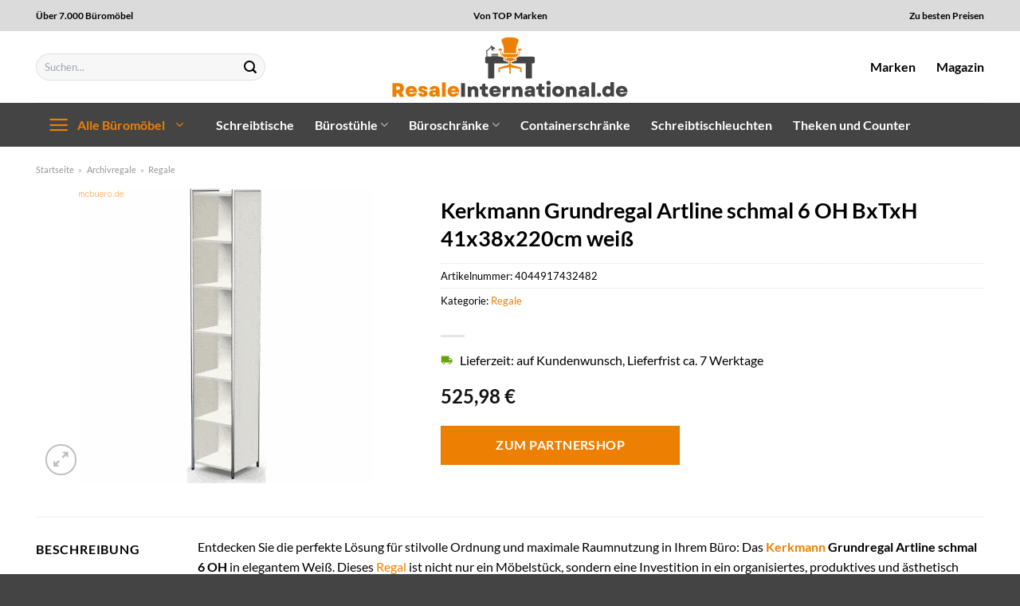

--- FILE ---
content_type: text/html; charset=UTF-8
request_url: https://www.resaleinternational.de/kerkmann-grundregal-artline-schmal-6-oh-bxtxh-41x38x220cm-weiss/
body_size: 32851
content:
<!DOCTYPE html>
<html lang="de" class="loading-site no-js">
<head><meta charset="UTF-8" /><script>if(navigator.userAgent.match(/MSIE|Internet Explorer/i)||navigator.userAgent.match(/Trident\/7\..*?rv:11/i)){var href=document.location.href;if(!href.match(/[?&]nowprocket/)){if(href.indexOf("?")==-1){if(href.indexOf("#")==-1){document.location.href=href+"?nowprocket=1"}else{document.location.href=href.replace("#","?nowprocket=1#")}}else{if(href.indexOf("#")==-1){document.location.href=href+"&nowprocket=1"}else{document.location.href=href.replace("#","&nowprocket=1#")}}}}</script><script>class RocketLazyLoadScripts{constructor(){this.v="1.2.3",this.triggerEvents=["keydown","mousedown","mousemove","touchmove","touchstart","touchend","wheel"],this.userEventHandler=this._triggerListener.bind(this),this.touchStartHandler=this._onTouchStart.bind(this),this.touchMoveHandler=this._onTouchMove.bind(this),this.touchEndHandler=this._onTouchEnd.bind(this),this.clickHandler=this._onClick.bind(this),this.interceptedClicks=[],window.addEventListener("pageshow",t=>{this.persisted=t.persisted}),window.addEventListener("DOMContentLoaded",()=>{this._preconnect3rdParties()}),this.delayedScripts={normal:[],async:[],defer:[]},this.trash=[],this.allJQueries=[]}_addUserInteractionListener(t){if(document.hidden){t._triggerListener();return}this.triggerEvents.forEach(e=>window.addEventListener(e,t.userEventHandler,{passive:!0})),window.addEventListener("touchstart",t.touchStartHandler,{passive:!0}),window.addEventListener("mousedown",t.touchStartHandler),document.addEventListener("visibilitychange",t.userEventHandler)}_removeUserInteractionListener(){this.triggerEvents.forEach(t=>window.removeEventListener(t,this.userEventHandler,{passive:!0})),document.removeEventListener("visibilitychange",this.userEventHandler)}_onTouchStart(t){"HTML"!==t.target.tagName&&(window.addEventListener("touchend",this.touchEndHandler),window.addEventListener("mouseup",this.touchEndHandler),window.addEventListener("touchmove",this.touchMoveHandler,{passive:!0}),window.addEventListener("mousemove",this.touchMoveHandler),t.target.addEventListener("click",this.clickHandler),this._renameDOMAttribute(t.target,"onclick","rocket-onclick"),this._pendingClickStarted())}_onTouchMove(t){window.removeEventListener("touchend",this.touchEndHandler),window.removeEventListener("mouseup",this.touchEndHandler),window.removeEventListener("touchmove",this.touchMoveHandler,{passive:!0}),window.removeEventListener("mousemove",this.touchMoveHandler),t.target.removeEventListener("click",this.clickHandler),this._renameDOMAttribute(t.target,"rocket-onclick","onclick"),this._pendingClickFinished()}_onTouchEnd(t){window.removeEventListener("touchend",this.touchEndHandler),window.removeEventListener("mouseup",this.touchEndHandler),window.removeEventListener("touchmove",this.touchMoveHandler,{passive:!0}),window.removeEventListener("mousemove",this.touchMoveHandler)}_onClick(t){t.target.removeEventListener("click",this.clickHandler),this._renameDOMAttribute(t.target,"rocket-onclick","onclick"),this.interceptedClicks.push(t),t.preventDefault(),t.stopPropagation(),t.stopImmediatePropagation(),this._pendingClickFinished()}_replayClicks(){window.removeEventListener("touchstart",this.touchStartHandler,{passive:!0}),window.removeEventListener("mousedown",this.touchStartHandler),this.interceptedClicks.forEach(t=>{t.target.dispatchEvent(new MouseEvent("click",{view:t.view,bubbles:!0,cancelable:!0}))})}_waitForPendingClicks(){return new Promise(t=>{this._isClickPending?this._pendingClickFinished=t:t()})}_pendingClickStarted(){this._isClickPending=!0}_pendingClickFinished(){this._isClickPending=!1}_renameDOMAttribute(t,e,r){t.hasAttribute&&t.hasAttribute(e)&&(event.target.setAttribute(r,event.target.getAttribute(e)),event.target.removeAttribute(e))}_triggerListener(){this._removeUserInteractionListener(this),"loading"===document.readyState?document.addEventListener("DOMContentLoaded",this._loadEverythingNow.bind(this)):this._loadEverythingNow()}_preconnect3rdParties(){let t=[];document.querySelectorAll("script[type=rocketlazyloadscript]").forEach(e=>{if(e.hasAttribute("src")){let r=new URL(e.src).origin;r!==location.origin&&t.push({src:r,crossOrigin:e.crossOrigin||"module"===e.getAttribute("data-rocket-type")})}}),t=[...new Map(t.map(t=>[JSON.stringify(t),t])).values()],this._batchInjectResourceHints(t,"preconnect")}async _loadEverythingNow(){this.lastBreath=Date.now(),this._delayEventListeners(this),this._delayJQueryReady(this),this._handleDocumentWrite(),this._registerAllDelayedScripts(),this._preloadAllScripts(),await this._loadScriptsFromList(this.delayedScripts.normal),await this._loadScriptsFromList(this.delayedScripts.defer),await this._loadScriptsFromList(this.delayedScripts.async);try{await this._triggerDOMContentLoaded(),await this._triggerWindowLoad()}catch(t){console.error(t)}window.dispatchEvent(new Event("rocket-allScriptsLoaded")),this._waitForPendingClicks().then(()=>{this._replayClicks()}),this._emptyTrash()}_registerAllDelayedScripts(){document.querySelectorAll("script[type=rocketlazyloadscript]").forEach(t=>{t.hasAttribute("data-rocket-src")?t.hasAttribute("async")&&!1!==t.async?this.delayedScripts.async.push(t):t.hasAttribute("defer")&&!1!==t.defer||"module"===t.getAttribute("data-rocket-type")?this.delayedScripts.defer.push(t):this.delayedScripts.normal.push(t):this.delayedScripts.normal.push(t)})}async _transformScript(t){return new Promise((await this._littleBreath(),navigator.userAgent.indexOf("Firefox/")>0||""===navigator.vendor)?e=>{let r=document.createElement("script");[...t.attributes].forEach(t=>{let e=t.nodeName;"type"!==e&&("data-rocket-type"===e&&(e="type"),"data-rocket-src"===e&&(e="src"),r.setAttribute(e,t.nodeValue))}),t.text&&(r.text=t.text),r.hasAttribute("src")?(r.addEventListener("load",e),r.addEventListener("error",e)):(r.text=t.text,e());try{t.parentNode.replaceChild(r,t)}catch(i){e()}}:async e=>{function r(){t.setAttribute("data-rocket-status","failed"),e()}try{let i=t.getAttribute("data-rocket-type"),n=t.getAttribute("data-rocket-src");t.text,i?(t.type=i,t.removeAttribute("data-rocket-type")):t.removeAttribute("type"),t.addEventListener("load",function r(){t.setAttribute("data-rocket-status","executed"),e()}),t.addEventListener("error",r),n?(t.removeAttribute("data-rocket-src"),t.src=n):t.src="data:text/javascript;base64,"+window.btoa(unescape(encodeURIComponent(t.text)))}catch(s){r()}})}async _loadScriptsFromList(t){let e=t.shift();return e&&e.isConnected?(await this._transformScript(e),this._loadScriptsFromList(t)):Promise.resolve()}_preloadAllScripts(){this._batchInjectResourceHints([...this.delayedScripts.normal,...this.delayedScripts.defer,...this.delayedScripts.async],"preload")}_batchInjectResourceHints(t,e){var r=document.createDocumentFragment();t.forEach(t=>{let i=t.getAttribute&&t.getAttribute("data-rocket-src")||t.src;if(i){let n=document.createElement("link");n.href=i,n.rel=e,"preconnect"!==e&&(n.as="script"),t.getAttribute&&"module"===t.getAttribute("data-rocket-type")&&(n.crossOrigin=!0),t.crossOrigin&&(n.crossOrigin=t.crossOrigin),t.integrity&&(n.integrity=t.integrity),r.appendChild(n),this.trash.push(n)}}),document.head.appendChild(r)}_delayEventListeners(t){let e={};function r(t,r){!function t(r){!e[r]&&(e[r]={originalFunctions:{add:r.addEventListener,remove:r.removeEventListener},eventsToRewrite:[]},r.addEventListener=function(){arguments[0]=i(arguments[0]),e[r].originalFunctions.add.apply(r,arguments)},r.removeEventListener=function(){arguments[0]=i(arguments[0]),e[r].originalFunctions.remove.apply(r,arguments)});function i(t){return e[r].eventsToRewrite.indexOf(t)>=0?"rocket-"+t:t}}(t),e[t].eventsToRewrite.push(r)}function i(t,e){let r=t[e];Object.defineProperty(t,e,{get:()=>r||function(){},set(i){t["rocket"+e]=r=i}})}r(document,"DOMContentLoaded"),r(window,"DOMContentLoaded"),r(window,"load"),r(window,"pageshow"),r(document,"readystatechange"),i(document,"onreadystatechange"),i(window,"onload"),i(window,"onpageshow")}_delayJQueryReady(t){let e;function r(r){if(r&&r.fn&&!t.allJQueries.includes(r)){r.fn.ready=r.fn.init.prototype.ready=function(e){return t.domReadyFired?e.bind(document)(r):document.addEventListener("rocket-DOMContentLoaded",()=>e.bind(document)(r)),r([])};let i=r.fn.on;r.fn.on=r.fn.init.prototype.on=function(){if(this[0]===window){function t(t){return t.split(" ").map(t=>"load"===t||0===t.indexOf("load.")?"rocket-jquery-load":t).join(" ")}"string"==typeof arguments[0]||arguments[0]instanceof String?arguments[0]=t(arguments[0]):"object"==typeof arguments[0]&&Object.keys(arguments[0]).forEach(e=>{let r=arguments[0][e];delete arguments[0][e],arguments[0][t(e)]=r})}return i.apply(this,arguments),this},t.allJQueries.push(r)}e=r}r(window.jQuery),Object.defineProperty(window,"jQuery",{get:()=>e,set(t){r(t)}})}async _triggerDOMContentLoaded(){this.domReadyFired=!0,await this._littleBreath(),document.dispatchEvent(new Event("rocket-DOMContentLoaded")),await this._littleBreath(),window.dispatchEvent(new Event("rocket-DOMContentLoaded")),await this._littleBreath(),document.dispatchEvent(new Event("rocket-readystatechange")),await this._littleBreath(),document.rocketonreadystatechange&&document.rocketonreadystatechange()}async _triggerWindowLoad(){await this._littleBreath(),window.dispatchEvent(new Event("rocket-load")),await this._littleBreath(),window.rocketonload&&window.rocketonload(),await this._littleBreath(),this.allJQueries.forEach(t=>t(window).trigger("rocket-jquery-load")),await this._littleBreath();let t=new Event("rocket-pageshow");t.persisted=this.persisted,window.dispatchEvent(t),await this._littleBreath(),window.rocketonpageshow&&window.rocketonpageshow({persisted:this.persisted})}_handleDocumentWrite(){let t=new Map;document.write=document.writeln=function(e){let r=document.currentScript;r||console.error("WPRocket unable to document.write this: "+e);let i=document.createRange(),n=r.parentElement,s=t.get(r);void 0===s&&(s=r.nextSibling,t.set(r,s));let a=document.createDocumentFragment();i.setStart(a,0),a.appendChild(i.createContextualFragment(e)),n.insertBefore(a,s)}}async _littleBreath(){Date.now()-this.lastBreath>45&&(await this._requestAnimFrame(),this.lastBreath=Date.now())}async _requestAnimFrame(){return document.hidden?new Promise(t=>setTimeout(t)):new Promise(t=>requestAnimationFrame(t))}_emptyTrash(){this.trash.forEach(t=>t.remove())}static run(){let t=new RocketLazyLoadScripts;t._addUserInteractionListener(t)}}RocketLazyLoadScripts.run();</script>
	
	<link rel="profile" href="http://gmpg.org/xfn/11" />
	<link rel="pingback" href="https://www.resaleinternational.de/xmlrpc.php" />

	<script type="rocketlazyloadscript">(function(html){html.className = html.className.replace(/\bno-js\b/,'js')})(document.documentElement);</script>
<meta name='robots' content='index, follow, max-image-preview:large, max-snippet:-1, max-video-preview:-1' />
<link rel="preload" href="https://www.resaleinternational.de/wp-content/plugins/rate-my-post/public/css/fonts/ratemypost.ttf" type="font/ttf" as="font" crossorigin="anonymous"><meta name="viewport" content="width=device-width, initial-scale=1" />
	<!-- This site is optimized with the Yoast SEO plugin v26.8 - https://yoast.com/product/yoast-seo-wordpress/ -->
	<title>Kerkmann Grundregal Artline schmal 6 OH BxTxH 41x38x220cm weiß günstig kaufen</title>
	<meta name="description" content="Hier bei Resaleinternational.de sehr günstig Kerkmann Grundregal Artline schmal 6 OH BxTxH 41x38x220cm weiß online kaufen ✓ versicherter Versand ✓ schnelle Lieferung ✓" />
	<link rel="canonical" href="https://www.resaleinternational.de/kerkmann-grundregal-artline-schmal-6-oh-bxtxh-41x38x220cm-weiss/" />
	<meta property="og:locale" content="de_DE" />
	<meta property="og:type" content="article" />
	<meta property="og:title" content="Kerkmann Grundregal Artline schmal 6 OH BxTxH 41x38x220cm weiß günstig kaufen" />
	<meta property="og:description" content="Hier bei Resaleinternational.de sehr günstig Kerkmann Grundregal Artline schmal 6 OH BxTxH 41x38x220cm weiß online kaufen ✓ versicherter Versand ✓ schnelle Lieferung ✓" />
	<meta property="og:url" content="https://www.resaleinternational.de/kerkmann-grundregal-artline-schmal-6-oh-bxtxh-41x38x220cm-weiss/" />
	<meta property="og:site_name" content="Resale International" />
	<meta property="article:modified_time" content="2025-10-23T13:25:24+00:00" />
	<meta property="og:image" content="https://www.resaleinternational.de/wp-content/uploads/2023/07/kerk7486.gif" />
	<meta property="og:image:width" content="370" />
	<meta property="og:image:height" content="370" />
	<meta property="og:image:type" content="image/gif" />
	<meta name="twitter:card" content="summary_large_image" />
	<meta name="twitter:label1" content="Geschätzte Lesezeit" />
	<meta name="twitter:data1" content="6 Minuten" />
	<script type="application/ld+json" class="yoast-schema-graph">{"@context":"https://schema.org","@graph":[{"@type":"WebPage","@id":"https://www.resaleinternational.de/kerkmann-grundregal-artline-schmal-6-oh-bxtxh-41x38x220cm-weiss/","url":"https://www.resaleinternational.de/kerkmann-grundregal-artline-schmal-6-oh-bxtxh-41x38x220cm-weiss/","name":"Kerkmann Grundregal Artline schmal 6 OH BxTxH 41x38x220cm weiß günstig kaufen","isPartOf":{"@id":"https://www.resaleinternational.de/#website"},"primaryImageOfPage":{"@id":"https://www.resaleinternational.de/kerkmann-grundregal-artline-schmal-6-oh-bxtxh-41x38x220cm-weiss/#primaryimage"},"image":{"@id":"https://www.resaleinternational.de/kerkmann-grundregal-artline-schmal-6-oh-bxtxh-41x38x220cm-weiss/#primaryimage"},"thumbnailUrl":"https://www.resaleinternational.de/wp-content/uploads/2023/07/kerk7486.gif","datePublished":"2023-07-28T09:17:27+00:00","dateModified":"2025-10-23T13:25:24+00:00","description":"Hier bei Resaleinternational.de sehr günstig Kerkmann Grundregal Artline schmal 6 OH BxTxH 41x38x220cm weiß online kaufen ✓ versicherter Versand ✓ schnelle Lieferung ✓","breadcrumb":{"@id":"https://www.resaleinternational.de/kerkmann-grundregal-artline-schmal-6-oh-bxtxh-41x38x220cm-weiss/#breadcrumb"},"inLanguage":"de","potentialAction":[{"@type":"ReadAction","target":["https://www.resaleinternational.de/kerkmann-grundregal-artline-schmal-6-oh-bxtxh-41x38x220cm-weiss/"]}]},{"@type":"ImageObject","inLanguage":"de","@id":"https://www.resaleinternational.de/kerkmann-grundregal-artline-schmal-6-oh-bxtxh-41x38x220cm-weiss/#primaryimage","url":"https://www.resaleinternational.de/wp-content/uploads/2023/07/kerk7486.gif","contentUrl":"https://www.resaleinternational.de/wp-content/uploads/2023/07/kerk7486.gif","width":370,"height":370,"caption":"Kerkmann Grundregal Artline schmal 6 OH BxTxH 41x38x220cm weiß"},{"@type":"BreadcrumbList","@id":"https://www.resaleinternational.de/kerkmann-grundregal-artline-schmal-6-oh-bxtxh-41x38x220cm-weiss/#breadcrumb","itemListElement":[{"@type":"ListItem","position":1,"name":"Startseite","item":"https://www.resaleinternational.de/"},{"@type":"ListItem","position":2,"name":"Shop","item":"https://www.resaleinternational.de/shop/"},{"@type":"ListItem","position":3,"name":"Kerkmann Grundregal Artline schmal 6 OH BxTxH 41x38x220cm weiß"}]},{"@type":"WebSite","@id":"https://www.resaleinternational.de/#website","url":"https://www.resaleinternational.de/","name":"Resale International","description":"Büroartikel online kaufen","publisher":{"@id":"https://www.resaleinternational.de/#organization"},"potentialAction":[{"@type":"SearchAction","target":{"@type":"EntryPoint","urlTemplate":"https://www.resaleinternational.de/?s={search_term_string}"},"query-input":{"@type":"PropertyValueSpecification","valueRequired":true,"valueName":"search_term_string"}}],"inLanguage":"de"},{"@type":"Organization","@id":"https://www.resaleinternational.de/#organization","name":"Resale International","url":"https://www.resaleinternational.de/","logo":{"@type":"ImageObject","inLanguage":"de","@id":"https://www.resaleinternational.de/#/schema/logo/image/","url":"https://www.resaleinternational.de/wp-content/uploads/2023/07/resaleinternational-favicon.png","contentUrl":"https://www.resaleinternational.de/wp-content/uploads/2023/07/resaleinternational-favicon.png","width":60,"height":60,"caption":"Resale International"},"image":{"@id":"https://www.resaleinternational.de/#/schema/logo/image/"}}]}</script>
	<!-- / Yoast SEO plugin. -->



<link rel='prefetch' href='https://www.resaleinternational.de/wp-content/themes/flatsome/assets/js/flatsome.js?ver=a0a7aee297766598a20e' />
<link rel='prefetch' href='https://www.resaleinternational.de/wp-content/themes/flatsome/assets/js/chunk.slider.js?ver=3.18.6' />
<link rel='prefetch' href='https://www.resaleinternational.de/wp-content/themes/flatsome/assets/js/chunk.popups.js?ver=3.18.6' />
<link rel='prefetch' href='https://www.resaleinternational.de/wp-content/themes/flatsome/assets/js/chunk.tooltips.js?ver=3.18.6' />
<link rel='prefetch' href='https://www.resaleinternational.de/wp-content/themes/flatsome/assets/js/woocommerce.js?ver=49415fe6a9266f32f1f2' />
<style id='wp-img-auto-sizes-contain-inline-css' type='text/css'>
img:is([sizes=auto i],[sizes^="auto," i]){contain-intrinsic-size:3000px 1500px}
/*# sourceURL=wp-img-auto-sizes-contain-inline-css */
</style>
<link data-minify="1" rel='stylesheet' id='maintenanceLayer-css' href='https://www.resaleinternational.de/wp-content/cache/min/1/wp-content/plugins/dailylead_maintenance/css/layer.css?ver=1765693719' type='text/css' media='all' />
<link data-minify="1" rel='stylesheet' id='rate-my-post-css' href='https://www.resaleinternational.de/wp-content/cache/min/1/wp-content/plugins/rate-my-post/public/css/rate-my-post.css?ver=1765693719' type='text/css' media='all' />
<style id='rate-my-post-inline-css' type='text/css'>
.rmp-widgets-container p {  font-size: 12px;}.rmp-rating-widget .rmp-icon--ratings {  font-size: 12px;}
/*# sourceURL=rate-my-post-inline-css */
</style>
<link rel='stylesheet' id='photoswipe-css' href='https://www.resaleinternational.de/wp-content/plugins/woocommerce/assets/css/photoswipe/photoswipe.min.css?ver=9.4.2' type='text/css' media='all' />
<link rel='stylesheet' id='photoswipe-default-skin-css' href='https://www.resaleinternational.de/wp-content/plugins/woocommerce/assets/css/photoswipe/default-skin/default-skin.min.css?ver=9.4.2' type='text/css' media='all' />
<style id='woocommerce-inline-inline-css' type='text/css'>
.woocommerce form .form-row .required { visibility: visible; }
/*# sourceURL=woocommerce-inline-inline-css */
</style>
<link rel='stylesheet' id='ez-toc-css' href='https://www.resaleinternational.de/wp-content/plugins/easy-table-of-contents/assets/css/screen.min.css?ver=2.0.80' type='text/css' media='all' />
<style id='ez-toc-inline-css' type='text/css'>
div#ez-toc-container .ez-toc-title {font-size: 120%;}div#ez-toc-container .ez-toc-title {font-weight: 500;}div#ez-toc-container ul li , div#ez-toc-container ul li a {font-size: 95%;}div#ez-toc-container ul li , div#ez-toc-container ul li a {font-weight: 500;}div#ez-toc-container nav ul ul li {font-size: 90%;}div#ez-toc-container {background: #fff;border: 1px solid #000000;}div#ez-toc-container p.ez-toc-title , #ez-toc-container .ez_toc_custom_title_icon , #ez-toc-container .ez_toc_custom_toc_icon {color: #000000;}div#ez-toc-container ul.ez-toc-list a {color: #000000;}div#ez-toc-container ul.ez-toc-list a:hover {color: #000000;}div#ez-toc-container ul.ez-toc-list a:visited {color: #000000;}.ez-toc-counter nav ul li a::before {color: ;}.ez-toc-box-title {font-weight: bold; margin-bottom: 10px; text-align: center; text-transform: uppercase; letter-spacing: 1px; color: #666; padding-bottom: 5px;position:absolute;top:-4%;left:5%;background-color: inherit;transition: top 0.3s ease;}.ez-toc-box-title.toc-closed {top:-25%;}
.ez-toc-container-direction {direction: ltr;}.ez-toc-counter ul{counter-reset: item ;}.ez-toc-counter nav ul li a::before {content: counters(item, '.', decimal) '. ';display: inline-block;counter-increment: item;flex-grow: 0;flex-shrink: 0;margin-right: .2em; float: left; }.ez-toc-widget-direction {direction: ltr;}.ez-toc-widget-container ul{counter-reset: item ;}.ez-toc-widget-container nav ul li a::before {content: counters(item, '.', decimal) '. ';display: inline-block;counter-increment: item;flex-grow: 0;flex-shrink: 0;margin-right: .2em; float: left; }
/*# sourceURL=ez-toc-inline-css */
</style>
<link data-minify="1" rel='stylesheet' id='flatsome-main-css' href='https://www.resaleinternational.de/wp-content/cache/min/1/wp-content/themes/flatsome/assets/css/flatsome.css?ver=1765693719' type='text/css' media='all' />
<style id='flatsome-main-inline-css' type='text/css'>
@font-face {
				font-family: "fl-icons";
				font-display: block;
				src: url(https://www.resaleinternational.de/wp-content/themes/flatsome/assets/css/icons/fl-icons.eot?v=3.18.6);
				src:
					url(https://www.resaleinternational.de/wp-content/themes/flatsome/assets/css/icons/fl-icons.eot#iefix?v=3.18.6) format("embedded-opentype"),
					url(https://www.resaleinternational.de/wp-content/themes/flatsome/assets/css/icons/fl-icons.woff2?v=3.18.6) format("woff2"),
					url(https://www.resaleinternational.de/wp-content/themes/flatsome/assets/css/icons/fl-icons.ttf?v=3.18.6) format("truetype"),
					url(https://www.resaleinternational.de/wp-content/themes/flatsome/assets/css/icons/fl-icons.woff?v=3.18.6) format("woff"),
					url(https://www.resaleinternational.de/wp-content/themes/flatsome/assets/css/icons/fl-icons.svg?v=3.18.6#fl-icons) format("svg");
			}
/*# sourceURL=flatsome-main-inline-css */
</style>
<link data-minify="1" rel='stylesheet' id='flatsome-shop-css' href='https://www.resaleinternational.de/wp-content/cache/min/1/wp-content/themes/flatsome/assets/css/flatsome-shop.css?ver=1765693719' type='text/css' media='all' />
<script data-minify="1" type="text/javascript" src="https://www.resaleinternational.de/wp-content/cache/min/1/wp-content/plugins/dailylead_maintenance/js/layerShow.js?ver=1765693719" id="maintenanceLayerShow-js" defer></script>
<script data-minify="1" type="text/javascript" src="https://www.resaleinternational.de/wp-content/cache/min/1/wp-content/plugins/dailylead_maintenance/js/layer.js?ver=1765693719" id="maintenanceLayer-js" defer></script>
<script type="rocketlazyloadscript" data-rocket-type="text/javascript" data-rocket-src="https://www.resaleinternational.de/wp-includes/js/jquery/jquery.min.js?ver=3.7.1" id="jquery-core-js" defer></script>
<script type="rocketlazyloadscript" data-rocket-type="text/javascript" data-rocket-src="https://www.resaleinternational.de/wp-content/plugins/woocommerce/assets/js/jquery-blockui/jquery.blockUI.min.js?ver=2.7.0-wc.9.4.2" id="jquery-blockui-js" data-wp-strategy="defer" defer></script>
<script type="text/javascript" id="wc-add-to-cart-js-extra">
/* <![CDATA[ */
var wc_add_to_cart_params = {"ajax_url":"/wp-admin/admin-ajax.php","wc_ajax_url":"/?wc-ajax=%%endpoint%%","i18n_view_cart":"Warenkorb anzeigen","cart_url":"https://www.resaleinternational.de","is_cart":"","cart_redirect_after_add":"no"};
//# sourceURL=wc-add-to-cart-js-extra
/* ]]> */
</script>
<script type="rocketlazyloadscript" data-rocket-type="text/javascript" data-rocket-src="https://www.resaleinternational.de/wp-content/plugins/woocommerce/assets/js/frontend/add-to-cart.min.js?ver=9.4.2" id="wc-add-to-cart-js" defer="defer" data-wp-strategy="defer"></script>
<script type="rocketlazyloadscript" data-rocket-type="text/javascript" data-rocket-src="https://www.resaleinternational.de/wp-content/plugins/woocommerce/assets/js/photoswipe/photoswipe.min.js?ver=4.1.1-wc.9.4.2" id="photoswipe-js" defer="defer" data-wp-strategy="defer"></script>
<script type="rocketlazyloadscript" data-rocket-type="text/javascript" data-rocket-src="https://www.resaleinternational.de/wp-content/plugins/woocommerce/assets/js/photoswipe/photoswipe-ui-default.min.js?ver=4.1.1-wc.9.4.2" id="photoswipe-ui-default-js" defer="defer" data-wp-strategy="defer"></script>
<script type="text/javascript" id="wc-single-product-js-extra">
/* <![CDATA[ */
var wc_single_product_params = {"i18n_required_rating_text":"Bitte w\u00e4hle eine Bewertung","review_rating_required":"yes","flexslider":{"rtl":false,"animation":"slide","smoothHeight":true,"directionNav":false,"controlNav":"thumbnails","slideshow":false,"animationSpeed":500,"animationLoop":false,"allowOneSlide":false},"zoom_enabled":"","zoom_options":[],"photoswipe_enabled":"1","photoswipe_options":{"shareEl":false,"closeOnScroll":false,"history":false,"hideAnimationDuration":0,"showAnimationDuration":0},"flexslider_enabled":""};
//# sourceURL=wc-single-product-js-extra
/* ]]> */
</script>
<script type="rocketlazyloadscript" data-rocket-type="text/javascript" data-rocket-src="https://www.resaleinternational.de/wp-content/plugins/woocommerce/assets/js/frontend/single-product.min.js?ver=9.4.2" id="wc-single-product-js" defer="defer" data-wp-strategy="defer"></script>
<script type="rocketlazyloadscript" data-rocket-type="text/javascript" data-rocket-src="https://www.resaleinternational.de/wp-content/plugins/woocommerce/assets/js/js-cookie/js.cookie.min.js?ver=2.1.4-wc.9.4.2" id="js-cookie-js" data-wp-strategy="defer" defer></script>
<style>.woocommerce-product-gallery{ opacity: 1 !important; }</style><script type="rocketlazyloadscript">
  var _paq = window._paq = window._paq || [];
  /* tracker methods like "setCustomDimension" should be called before "trackPageView" */
  _paq.push(['trackPageView']);
  _paq.push(['enableLinkTracking']);
  (function() {
    var u="https://stats.dailylead.de/";
    _paq.push(['setTrackerUrl', u+'matomo.php']);
    _paq.push(['setSiteId', '136']);
    var d=document, g=d.createElement('script'), s=d.getElementsByTagName('script')[0];
    g.async=true; g.src=u+'matomo.js'; s.parentNode.insertBefore(g,s);
  })();
</script>
<script type="rocketlazyloadscript" data-minify="1" data-host="https://digistats.de" data-dnt="false" data-rocket-src="https://www.resaleinternational.de/wp-content/cache/min/1/js/script.js?ver=1765693719" id="ZwSg9rf6GA" async defer></script>	<noscript><style>.woocommerce-product-gallery{ opacity: 1 !important; }</style></noscript>
	<style class='wp-fonts-local' type='text/css'>
@font-face{font-family:Inter;font-style:normal;font-weight:300 900;font-display:fallback;src:url('https://www.resaleinternational.de/wp-content/plugins/woocommerce/assets/fonts/Inter-VariableFont_slnt,wght.woff2') format('woff2');font-stretch:normal;}
@font-face{font-family:Cardo;font-style:normal;font-weight:400;font-display:fallback;src:url('https://www.resaleinternational.de/wp-content/plugins/woocommerce/assets/fonts/cardo_normal_400.woff2') format('woff2');}
</style>
<link rel="icon" href="https://www.resaleinternational.de/wp-content/uploads/2023/07/cropped-resaleinternational-favicon-32x32.png" sizes="32x32" />
<link rel="icon" href="https://www.resaleinternational.de/wp-content/uploads/2023/07/cropped-resaleinternational-favicon-192x192.png" sizes="192x192" />
<link rel="apple-touch-icon" href="https://www.resaleinternational.de/wp-content/uploads/2023/07/cropped-resaleinternational-favicon-180x180.png" />
<meta name="msapplication-TileImage" content="https://www.resaleinternational.de/wp-content/uploads/2023/07/cropped-resaleinternational-favicon-270x270.png" />
<style id="custom-css" type="text/css">:root {--primary-color: #ed8003;--fs-color-primary: #ed8003;--fs-color-secondary: #ed8003;--fs-color-success: #7a9c59;--fs-color-alert: #b20000;--fs-experimental-link-color: #ed8003;--fs-experimental-link-color-hover: #000000;}.tooltipster-base {--tooltip-color: #fff;--tooltip-bg-color: #000;}.off-canvas-right .mfp-content, .off-canvas-left .mfp-content {--drawer-width: 300px;}.off-canvas .mfp-content.off-canvas-cart {--drawer-width: 360px;}.container-width, .full-width .ubermenu-nav, .container, .row{max-width: 1220px}.row.row-collapse{max-width: 1190px}.row.row-small{max-width: 1212.5px}.row.row-large{max-width: 1250px}.header-main{height: 90px}#logo img{max-height: 90px}#logo{width:300px;}.header-bottom{min-height: 55px}.header-top{min-height: 39px}.transparent .header-main{height: 90px}.transparent #logo img{max-height: 90px}.has-transparent + .page-title:first-of-type,.has-transparent + #main > .page-title,.has-transparent + #main > div > .page-title,.has-transparent + #main .page-header-wrapper:first-of-type .page-title{padding-top: 170px;}.header.show-on-scroll,.stuck .header-main{height:70px!important}.stuck #logo img{max-height: 70px!important}.search-form{ width: 70%;}.header-bottom {background-color: #444444}.header-main .nav > li > a{line-height: 16px }.stuck .header-main .nav > li > a{line-height: 50px }.header-bottom-nav > li > a{line-height: 16px }@media (max-width: 549px) {.header-main{height: 70px}#logo img{max-height: 70px}}.header-top{background-color:#dbdbdb!important;}body{color: #000000}h1,h2,h3,h4,h5,h6,.heading-font{color: #000000;}body{font-family: Lato, sans-serif;}body {font-weight: 400;font-style: normal;}.nav > li > a {font-family: Lato, sans-serif;}.mobile-sidebar-levels-2 .nav > li > ul > li > a {font-family: Lato, sans-serif;}.nav > li > a,.mobile-sidebar-levels-2 .nav > li > ul > li > a {font-weight: 700;font-style: normal;}h1,h2,h3,h4,h5,h6,.heading-font, .off-canvas-center .nav-sidebar.nav-vertical > li > a{font-family: Lato, sans-serif;}h1,h2,h3,h4,h5,h6,.heading-font,.banner h1,.banner h2 {font-weight: 700;font-style: normal;}.alt-font{font-family: "Dancing Script", sans-serif;}.alt-font {font-weight: 400!important;font-style: normal!important;}.header:not(.transparent) .header-nav-main.nav > li > a {color: #000000;}.header:not(.transparent) .header-bottom-nav.nav > li > a{color: #ffffff;}.widget:where(:not(.widget_shopping_cart)) a{color: #000000;}.widget:where(:not(.widget_shopping_cart)) a:hover{color: #ed8003;}.widget .tagcloud a:hover{border-color: #ed8003; background-color: #ed8003;}.has-equal-box-heights .box-image {padding-top: 100%;}@media screen and (min-width: 550px){.products .box-vertical .box-image{min-width: 300px!important;width: 300px!important;}}.header-main .social-icons,.header-main .cart-icon strong,.header-main .menu-title,.header-main .header-button > .button.is-outline,.header-main .nav > li > a > i:not(.icon-angle-down){color: #000000!important;}.header-main .header-button > .button.is-outline,.header-main .cart-icon strong:after,.header-main .cart-icon strong{border-color: #000000!important;}.header-main .header-button > .button:not(.is-outline){background-color: #000000!important;}.header-main .current-dropdown .cart-icon strong,.header-main .header-button > .button:hover,.header-main .header-button > .button:hover i,.header-main .header-button > .button:hover span{color:#FFF!important;}.header-main .menu-title:hover,.header-main .social-icons a:hover,.header-main .header-button > .button.is-outline:hover,.header-main .nav > li > a:hover > i:not(.icon-angle-down){color: #000000!important;}.header-main .current-dropdown .cart-icon strong,.header-main .header-button > .button:hover{background-color: #000000!important;}.header-main .current-dropdown .cart-icon strong:after,.header-main .current-dropdown .cart-icon strong,.header-main .header-button > .button:hover{border-color: #000000!important;}.absolute-footer, html{background-color: #444444}.page-title-small + main .product-container > .row{padding-top:0;}.header-vertical-menu__opener {width: 200px}.header-vertical-menu__opener{color: #ed8003}.header-vertical-menu__opener{background-color: #444444}/* Custom CSS */.header-vertical-menu__fly-out .current-dropdown.menu-item .nav-dropdown {display: block;}.header-vertical-menu__opener {font-size: initial;}.off-canvas-right .mfp-content, .off-canvas-left .mfp-content {max-width: 320px;width:100%}.off-canvas-left.mfp-ready .mfp-close {color: black;}.product-summary .woocommerce-Price-currencySymbol {font-size: inherit;vertical-align: inherit;margin-top: inherit;}.product-section-title-related {text-align: center;padding-top: 45px;}.yith-wcwl-add-to-wishlist {margin-top: 10px;margin-bottom: 30px;}.page-title {margin-top: 20px;}@media screen and (min-width: 850px) {.page-title-inner {padding-top: 0;min-height: auto;}}/*** START Sticky Banner ***/.sticky-add-to-cart__product img {display: none;}.sticky-add-to-cart__product .product-title-small {display: none;}.sticky-add-to-cart--active .cart {padding-top: 5px;padding-bottom: 5px;max-width: 250px;flex-grow: 1;font-size: smaller;margin-bottom: 0;}.sticky-add-to-cart.sticky-add-to-cart--active .single_add_to_cart_button{margin: 0;padding-top: 10px;padding-bottom: 10px;border-radius: 99px;width: 100%;line-height: 1.5;}.single_add_to_cart_button,.sticky-add-to-cart:not(.sticky-add-to-cart--active) .single_add_to_cart_button {padding: 5px;max-width: 300px;width:100%;margin:0;}.sticky-add-to-cart--active {-webkit-backdrop-filter: blur(7px);backdrop-filter: blur(7px);display: flex;justify-content: center;padding: 3px 10px;}.sticky-add-to-cart__product .product-title-small {height: 14px;overflow: hidden;}.sticky-add-to-cart--active .woocommerce-variation-price, .sticky-add-to-cart--active .product-page-price {font-size: 24px;}.sticky-add-to-cart--active .price del {font-size: 50%;margin-bottom: 4px;}.sticky-add-to-cart--active .price del::after {width: 50%;}.sticky-add-to-cart__product {margin-right: 5px;}/*** END Sticky Banner ***/.yadore {display: grid;grid-template-columns: repeat(4,minmax(0,1fr));gap:1rem;}.col-4 .yadore {display: grid;grid-template-columns: repeat(4,minmax(0,1fr));gap:1rem;}.yadore .yadore-item {background: #fff;border-radius: 15px;}.yadore .yadore-item li.delivery_time,.yadore .yadore-item li.stock_status,.yadore .yadore-item li.stock_status.nicht {list-style-type: none;padding: 0px 0 0px 24px;margin: 0px!important;}.yadore .yadore-item img:not(.logo) {min-height: 170px;max-height: 170px;}.yadore .yadore-item img.logo {max-width: 70px;max-height: 30px;}.ayo-logo-name {margin-top: 12px;display: block;white-space: nowrap;font-size: xx-small;}.product-info {display: flex;flex-direction: column;padding-bottom: 0;}.product-info.product-title {order: 1;}.product-info .is-divider {order: 2;}.product-info .product-short-description {order: 3;}.product-info .product-short-description li {list-style-type: none;padding: 0px 0 0px 24px;margin: 0px 0px 3px 0px!important;}li.delivery_time,.product-info .product-short-description li.delivery_time {background: url([data-uri]) no-repeat left center;}li.delivery_time,.product-info .product-short-description li.delivery_time {background: url([data-uri]) no-repeat left center;}li.stock_status,.product-info .product-short-description li.stock_status {background: url([data-uri]) no-repeat left center;}li.stock_status.nicht,.product-info .product-short-description li.stock_status.nicht {background: url([data-uri]) no-repeat left center;}.product-info .price-wrapper {order: 4;}.product-info .price-wrapper .price {margin: 0;}.product-info .cart,.product-info .sticky-add-to-cart-wrapper {order:5;margin: 25px 0;}.product-info .yith-wcwl-add-to-wishlist {order: 6;margin: 0;}.overflow-hidden { overflow: hidden;}.overflow-hidden.banner h3 {line-height: 0;}.nowrap { white-space: nowrap;}.height-40 {height: 40px !important;}.m-0 {margin: 0 !important;}a.stretched-link:after {position: absolute;top: 0;right: 0;bottom: 0;left: 0;pointer-events: auto;content: "";background-color: rgba(0,0,0,0.0);z-index: 1;}.z-index-0 {z-index: 0;}.z-index-10 {z-index: 10;}.price del {text-decoration-line: none;position: relative;}.price del::after {content: '';position: absolute;border-top: 2px solid red;width: 100%;height: 100%;left: 0;transform: rotate(-10deg);top: 50%;}.product-small.box .box-image .image-cover img {object-fit: contain;}.product-small.box .box-image {text-align: center;}.product-small.box .box-text .title-wrapper {max-height: 75px;overflow: hidden;margin-bottom: 15px;}.woocommerce-product-gallery__wrapper .woocommerce-product-gallery__image a img {max-height: 420px;width: auto;margin: 0 auto;display: block;}.has-equal-box-heights .box-image img {-o-object-fit: contain;object-fit: contain;}/* START Mobile Menu */.off-canvas-left .mfp-content, .off-canvas-right .mfp-content {width: 85%;max-width: 360px;}.off-canvas-left .mfp-content .nav>li>a, .off-canvas-right .mfp-content .nav>li>a,.mobile-sidebar-levels-2 .nav-slide>li>.sub-menu>li:not(.nav-slide-header)>a, .mobile-sidebar-levels-2 .nav-slide>li>ul.children>li:not(.nav-slide-header)>a {font-size: 1.1em;color: #000;}.mobile-sidebar-levels-2 .nav-slide>li>.sub-menu>li:not(.nav-slide-header)>a, .mobile-sidebar-levels-2 .nav-slide>li>ul.children>li:not(.nav-slide-header)>a {text-transform: none;}/* END Mobile Menu *//*** START MENU frühes umschalten auf MobileCSS ***/@media (min-width: 850px) and (max-width: 1150px) {header [data-show=show-for-medium], header .show-for-medium {display: block !important;}}@media (max-width: 1150px) {header [data-show=hide-for-medium], header .hide-for-medium {display: none !important;}.medium-logo-center .logo {-webkit-box-ordinal-group: 2;-ms-flex-order: 2;order: 2;}header .show-for-medium.flex-right {-webkit-box-ordinal-group: 3;-ms-flex-order: 3;order: 3;}.medium-logo-center .logo img {margin: 0 auto;}}/*** END MENUfrühes umschalten auf MobileCSS ***/.product-title a {color: #000000;}.product-title a:hover {color: var(--fs-experimental-link-color);}/* Custom CSS Tablet */@media (max-width: 849px){.nav li a,.nav-vertical>li>ul li a,.nav-slide-header .toggle,.mobile-sidebar-levels-2 .nav-slide>li>ul.children>li>a, .mobile-sidebar-levels-2 .nav-slide>li>.sub-menu>li>a {color: #000 !important;opacity: 1;}/*** START Sticky Banner ***/.sticky-add-to-cart--active {justify-content: space-between;font-size: .9em;}/*** END Sticky Banner ***/.post-title.is-large {font-size: 1.75em;}}/* Custom CSS Mobile */@media (max-width: 549px){/*** START Sticky Banner ***/.sticky-add-to-cart:not(.sticky-add-to-cart--active) {width: 100% !important;max-width: 100%;}.sticky-add-to-cart:not(.sticky-add-to-cart--active) .single_add_to_cart_button {padding: 5px 25px;max-width: 100%;}/*** END Sticky Banner ***/.single_add_to_cart_button {padding: 5px 25px;max-width: 100%;width: 100%;}.yadore,.col-4 .yadore {grid-template-columns: repeat(1,minmax(0,1fr));}}.label-new.menu-item > a:after{content:"Neu";}.label-hot.menu-item > a:after{content:"Hot";}.label-sale.menu-item > a:after{content:"Aktion";}.label-popular.menu-item > a:after{content:"Beliebt";}</style><style id="kirki-inline-styles">/* latin-ext */
@font-face {
  font-family: 'Lato';
  font-style: normal;
  font-weight: 400;
  font-display: swap;
  src: url(https://www.resaleinternational.de/wp-content/fonts/lato/S6uyw4BMUTPHjxAwXjeu.woff2) format('woff2');
  unicode-range: U+0100-02BA, U+02BD-02C5, U+02C7-02CC, U+02CE-02D7, U+02DD-02FF, U+0304, U+0308, U+0329, U+1D00-1DBF, U+1E00-1E9F, U+1EF2-1EFF, U+2020, U+20A0-20AB, U+20AD-20C0, U+2113, U+2C60-2C7F, U+A720-A7FF;
}
/* latin */
@font-face {
  font-family: 'Lato';
  font-style: normal;
  font-weight: 400;
  font-display: swap;
  src: url(https://www.resaleinternational.de/wp-content/fonts/lato/S6uyw4BMUTPHjx4wXg.woff2) format('woff2');
  unicode-range: U+0000-00FF, U+0131, U+0152-0153, U+02BB-02BC, U+02C6, U+02DA, U+02DC, U+0304, U+0308, U+0329, U+2000-206F, U+20AC, U+2122, U+2191, U+2193, U+2212, U+2215, U+FEFF, U+FFFD;
}
/* latin-ext */
@font-face {
  font-family: 'Lato';
  font-style: normal;
  font-weight: 700;
  font-display: swap;
  src: url(https://www.resaleinternational.de/wp-content/fonts/lato/S6u9w4BMUTPHh6UVSwaPGR_p.woff2) format('woff2');
  unicode-range: U+0100-02BA, U+02BD-02C5, U+02C7-02CC, U+02CE-02D7, U+02DD-02FF, U+0304, U+0308, U+0329, U+1D00-1DBF, U+1E00-1E9F, U+1EF2-1EFF, U+2020, U+20A0-20AB, U+20AD-20C0, U+2113, U+2C60-2C7F, U+A720-A7FF;
}
/* latin */
@font-face {
  font-family: 'Lato';
  font-style: normal;
  font-weight: 700;
  font-display: swap;
  src: url(https://www.resaleinternational.de/wp-content/fonts/lato/S6u9w4BMUTPHh6UVSwiPGQ.woff2) format('woff2');
  unicode-range: U+0000-00FF, U+0131, U+0152-0153, U+02BB-02BC, U+02C6, U+02DA, U+02DC, U+0304, U+0308, U+0329, U+2000-206F, U+20AC, U+2122, U+2191, U+2193, U+2212, U+2215, U+FEFF, U+FFFD;
}/* vietnamese */
@font-face {
  font-family: 'Dancing Script';
  font-style: normal;
  font-weight: 400;
  font-display: swap;
  src: url(https://www.resaleinternational.de/wp-content/fonts/dancing-script/If2cXTr6YS-zF4S-kcSWSVi_sxjsohD9F50Ruu7BMSo3Rep8ltA.woff2) format('woff2');
  unicode-range: U+0102-0103, U+0110-0111, U+0128-0129, U+0168-0169, U+01A0-01A1, U+01AF-01B0, U+0300-0301, U+0303-0304, U+0308-0309, U+0323, U+0329, U+1EA0-1EF9, U+20AB;
}
/* latin-ext */
@font-face {
  font-family: 'Dancing Script';
  font-style: normal;
  font-weight: 400;
  font-display: swap;
  src: url(https://www.resaleinternational.de/wp-content/fonts/dancing-script/If2cXTr6YS-zF4S-kcSWSVi_sxjsohD9F50Ruu7BMSo3ROp8ltA.woff2) format('woff2');
  unicode-range: U+0100-02BA, U+02BD-02C5, U+02C7-02CC, U+02CE-02D7, U+02DD-02FF, U+0304, U+0308, U+0329, U+1D00-1DBF, U+1E00-1E9F, U+1EF2-1EFF, U+2020, U+20A0-20AB, U+20AD-20C0, U+2113, U+2C60-2C7F, U+A720-A7FF;
}
/* latin */
@font-face {
  font-family: 'Dancing Script';
  font-style: normal;
  font-weight: 400;
  font-display: swap;
  src: url(https://www.resaleinternational.de/wp-content/fonts/dancing-script/If2cXTr6YS-zF4S-kcSWSVi_sxjsohD9F50Ruu7BMSo3Sup8.woff2) format('woff2');
  unicode-range: U+0000-00FF, U+0131, U+0152-0153, U+02BB-02BC, U+02C6, U+02DA, U+02DC, U+0304, U+0308, U+0329, U+2000-206F, U+20AC, U+2122, U+2191, U+2193, U+2212, U+2215, U+FEFF, U+FFFD;
}</style><noscript><style id="rocket-lazyload-nojs-css">.rll-youtube-player, [data-lazy-src]{display:none !important;}</style></noscript><link data-minify="1" rel='stylesheet' id='wc-blocks-style-css' href='https://www.resaleinternational.de/wp-content/cache/min/1/wp-content/plugins/woocommerce/assets/client/blocks/wc-blocks.css?ver=1765693719' type='text/css' media='all' />
<style id='global-styles-inline-css' type='text/css'>
:root{--wp--preset--aspect-ratio--square: 1;--wp--preset--aspect-ratio--4-3: 4/3;--wp--preset--aspect-ratio--3-4: 3/4;--wp--preset--aspect-ratio--3-2: 3/2;--wp--preset--aspect-ratio--2-3: 2/3;--wp--preset--aspect-ratio--16-9: 16/9;--wp--preset--aspect-ratio--9-16: 9/16;--wp--preset--color--black: #000000;--wp--preset--color--cyan-bluish-gray: #abb8c3;--wp--preset--color--white: #ffffff;--wp--preset--color--pale-pink: #f78da7;--wp--preset--color--vivid-red: #cf2e2e;--wp--preset--color--luminous-vivid-orange: #ff6900;--wp--preset--color--luminous-vivid-amber: #fcb900;--wp--preset--color--light-green-cyan: #7bdcb5;--wp--preset--color--vivid-green-cyan: #00d084;--wp--preset--color--pale-cyan-blue: #8ed1fc;--wp--preset--color--vivid-cyan-blue: #0693e3;--wp--preset--color--vivid-purple: #9b51e0;--wp--preset--color--primary: #ed8003;--wp--preset--color--secondary: #ed8003;--wp--preset--color--success: #7a9c59;--wp--preset--color--alert: #b20000;--wp--preset--gradient--vivid-cyan-blue-to-vivid-purple: linear-gradient(135deg,rgb(6,147,227) 0%,rgb(155,81,224) 100%);--wp--preset--gradient--light-green-cyan-to-vivid-green-cyan: linear-gradient(135deg,rgb(122,220,180) 0%,rgb(0,208,130) 100%);--wp--preset--gradient--luminous-vivid-amber-to-luminous-vivid-orange: linear-gradient(135deg,rgb(252,185,0) 0%,rgb(255,105,0) 100%);--wp--preset--gradient--luminous-vivid-orange-to-vivid-red: linear-gradient(135deg,rgb(255,105,0) 0%,rgb(207,46,46) 100%);--wp--preset--gradient--very-light-gray-to-cyan-bluish-gray: linear-gradient(135deg,rgb(238,238,238) 0%,rgb(169,184,195) 100%);--wp--preset--gradient--cool-to-warm-spectrum: linear-gradient(135deg,rgb(74,234,220) 0%,rgb(151,120,209) 20%,rgb(207,42,186) 40%,rgb(238,44,130) 60%,rgb(251,105,98) 80%,rgb(254,248,76) 100%);--wp--preset--gradient--blush-light-purple: linear-gradient(135deg,rgb(255,206,236) 0%,rgb(152,150,240) 100%);--wp--preset--gradient--blush-bordeaux: linear-gradient(135deg,rgb(254,205,165) 0%,rgb(254,45,45) 50%,rgb(107,0,62) 100%);--wp--preset--gradient--luminous-dusk: linear-gradient(135deg,rgb(255,203,112) 0%,rgb(199,81,192) 50%,rgb(65,88,208) 100%);--wp--preset--gradient--pale-ocean: linear-gradient(135deg,rgb(255,245,203) 0%,rgb(182,227,212) 50%,rgb(51,167,181) 100%);--wp--preset--gradient--electric-grass: linear-gradient(135deg,rgb(202,248,128) 0%,rgb(113,206,126) 100%);--wp--preset--gradient--midnight: linear-gradient(135deg,rgb(2,3,129) 0%,rgb(40,116,252) 100%);--wp--preset--font-size--small: 13px;--wp--preset--font-size--medium: 20px;--wp--preset--font-size--large: 36px;--wp--preset--font-size--x-large: 42px;--wp--preset--font-family--inter: "Inter", sans-serif;--wp--preset--font-family--cardo: Cardo;--wp--preset--spacing--20: 0.44rem;--wp--preset--spacing--30: 0.67rem;--wp--preset--spacing--40: 1rem;--wp--preset--spacing--50: 1.5rem;--wp--preset--spacing--60: 2.25rem;--wp--preset--spacing--70: 3.38rem;--wp--preset--spacing--80: 5.06rem;--wp--preset--shadow--natural: 6px 6px 9px rgba(0, 0, 0, 0.2);--wp--preset--shadow--deep: 12px 12px 50px rgba(0, 0, 0, 0.4);--wp--preset--shadow--sharp: 6px 6px 0px rgba(0, 0, 0, 0.2);--wp--preset--shadow--outlined: 6px 6px 0px -3px rgb(255, 255, 255), 6px 6px rgb(0, 0, 0);--wp--preset--shadow--crisp: 6px 6px 0px rgb(0, 0, 0);}:where(body) { margin: 0; }.wp-site-blocks > .alignleft { float: left; margin-right: 2em; }.wp-site-blocks > .alignright { float: right; margin-left: 2em; }.wp-site-blocks > .aligncenter { justify-content: center; margin-left: auto; margin-right: auto; }:where(.is-layout-flex){gap: 0.5em;}:where(.is-layout-grid){gap: 0.5em;}.is-layout-flow > .alignleft{float: left;margin-inline-start: 0;margin-inline-end: 2em;}.is-layout-flow > .alignright{float: right;margin-inline-start: 2em;margin-inline-end: 0;}.is-layout-flow > .aligncenter{margin-left: auto !important;margin-right: auto !important;}.is-layout-constrained > .alignleft{float: left;margin-inline-start: 0;margin-inline-end: 2em;}.is-layout-constrained > .alignright{float: right;margin-inline-start: 2em;margin-inline-end: 0;}.is-layout-constrained > .aligncenter{margin-left: auto !important;margin-right: auto !important;}.is-layout-constrained > :where(:not(.alignleft):not(.alignright):not(.alignfull)){margin-left: auto !important;margin-right: auto !important;}body .is-layout-flex{display: flex;}.is-layout-flex{flex-wrap: wrap;align-items: center;}.is-layout-flex > :is(*, div){margin: 0;}body .is-layout-grid{display: grid;}.is-layout-grid > :is(*, div){margin: 0;}body{padding-top: 0px;padding-right: 0px;padding-bottom: 0px;padding-left: 0px;}a:where(:not(.wp-element-button)){text-decoration: none;}:root :where(.wp-element-button, .wp-block-button__link){background-color: #32373c;border-width: 0;color: #fff;font-family: inherit;font-size: inherit;font-style: inherit;font-weight: inherit;letter-spacing: inherit;line-height: inherit;padding-top: calc(0.667em + 2px);padding-right: calc(1.333em + 2px);padding-bottom: calc(0.667em + 2px);padding-left: calc(1.333em + 2px);text-decoration: none;text-transform: inherit;}.has-black-color{color: var(--wp--preset--color--black) !important;}.has-cyan-bluish-gray-color{color: var(--wp--preset--color--cyan-bluish-gray) !important;}.has-white-color{color: var(--wp--preset--color--white) !important;}.has-pale-pink-color{color: var(--wp--preset--color--pale-pink) !important;}.has-vivid-red-color{color: var(--wp--preset--color--vivid-red) !important;}.has-luminous-vivid-orange-color{color: var(--wp--preset--color--luminous-vivid-orange) !important;}.has-luminous-vivid-amber-color{color: var(--wp--preset--color--luminous-vivid-amber) !important;}.has-light-green-cyan-color{color: var(--wp--preset--color--light-green-cyan) !important;}.has-vivid-green-cyan-color{color: var(--wp--preset--color--vivid-green-cyan) !important;}.has-pale-cyan-blue-color{color: var(--wp--preset--color--pale-cyan-blue) !important;}.has-vivid-cyan-blue-color{color: var(--wp--preset--color--vivid-cyan-blue) !important;}.has-vivid-purple-color{color: var(--wp--preset--color--vivid-purple) !important;}.has-primary-color{color: var(--wp--preset--color--primary) !important;}.has-secondary-color{color: var(--wp--preset--color--secondary) !important;}.has-success-color{color: var(--wp--preset--color--success) !important;}.has-alert-color{color: var(--wp--preset--color--alert) !important;}.has-black-background-color{background-color: var(--wp--preset--color--black) !important;}.has-cyan-bluish-gray-background-color{background-color: var(--wp--preset--color--cyan-bluish-gray) !important;}.has-white-background-color{background-color: var(--wp--preset--color--white) !important;}.has-pale-pink-background-color{background-color: var(--wp--preset--color--pale-pink) !important;}.has-vivid-red-background-color{background-color: var(--wp--preset--color--vivid-red) !important;}.has-luminous-vivid-orange-background-color{background-color: var(--wp--preset--color--luminous-vivid-orange) !important;}.has-luminous-vivid-amber-background-color{background-color: var(--wp--preset--color--luminous-vivid-amber) !important;}.has-light-green-cyan-background-color{background-color: var(--wp--preset--color--light-green-cyan) !important;}.has-vivid-green-cyan-background-color{background-color: var(--wp--preset--color--vivid-green-cyan) !important;}.has-pale-cyan-blue-background-color{background-color: var(--wp--preset--color--pale-cyan-blue) !important;}.has-vivid-cyan-blue-background-color{background-color: var(--wp--preset--color--vivid-cyan-blue) !important;}.has-vivid-purple-background-color{background-color: var(--wp--preset--color--vivid-purple) !important;}.has-primary-background-color{background-color: var(--wp--preset--color--primary) !important;}.has-secondary-background-color{background-color: var(--wp--preset--color--secondary) !important;}.has-success-background-color{background-color: var(--wp--preset--color--success) !important;}.has-alert-background-color{background-color: var(--wp--preset--color--alert) !important;}.has-black-border-color{border-color: var(--wp--preset--color--black) !important;}.has-cyan-bluish-gray-border-color{border-color: var(--wp--preset--color--cyan-bluish-gray) !important;}.has-white-border-color{border-color: var(--wp--preset--color--white) !important;}.has-pale-pink-border-color{border-color: var(--wp--preset--color--pale-pink) !important;}.has-vivid-red-border-color{border-color: var(--wp--preset--color--vivid-red) !important;}.has-luminous-vivid-orange-border-color{border-color: var(--wp--preset--color--luminous-vivid-orange) !important;}.has-luminous-vivid-amber-border-color{border-color: var(--wp--preset--color--luminous-vivid-amber) !important;}.has-light-green-cyan-border-color{border-color: var(--wp--preset--color--light-green-cyan) !important;}.has-vivid-green-cyan-border-color{border-color: var(--wp--preset--color--vivid-green-cyan) !important;}.has-pale-cyan-blue-border-color{border-color: var(--wp--preset--color--pale-cyan-blue) !important;}.has-vivid-cyan-blue-border-color{border-color: var(--wp--preset--color--vivid-cyan-blue) !important;}.has-vivid-purple-border-color{border-color: var(--wp--preset--color--vivid-purple) !important;}.has-primary-border-color{border-color: var(--wp--preset--color--primary) !important;}.has-secondary-border-color{border-color: var(--wp--preset--color--secondary) !important;}.has-success-border-color{border-color: var(--wp--preset--color--success) !important;}.has-alert-border-color{border-color: var(--wp--preset--color--alert) !important;}.has-vivid-cyan-blue-to-vivid-purple-gradient-background{background: var(--wp--preset--gradient--vivid-cyan-blue-to-vivid-purple) !important;}.has-light-green-cyan-to-vivid-green-cyan-gradient-background{background: var(--wp--preset--gradient--light-green-cyan-to-vivid-green-cyan) !important;}.has-luminous-vivid-amber-to-luminous-vivid-orange-gradient-background{background: var(--wp--preset--gradient--luminous-vivid-amber-to-luminous-vivid-orange) !important;}.has-luminous-vivid-orange-to-vivid-red-gradient-background{background: var(--wp--preset--gradient--luminous-vivid-orange-to-vivid-red) !important;}.has-very-light-gray-to-cyan-bluish-gray-gradient-background{background: var(--wp--preset--gradient--very-light-gray-to-cyan-bluish-gray) !important;}.has-cool-to-warm-spectrum-gradient-background{background: var(--wp--preset--gradient--cool-to-warm-spectrum) !important;}.has-blush-light-purple-gradient-background{background: var(--wp--preset--gradient--blush-light-purple) !important;}.has-blush-bordeaux-gradient-background{background: var(--wp--preset--gradient--blush-bordeaux) !important;}.has-luminous-dusk-gradient-background{background: var(--wp--preset--gradient--luminous-dusk) !important;}.has-pale-ocean-gradient-background{background: var(--wp--preset--gradient--pale-ocean) !important;}.has-electric-grass-gradient-background{background: var(--wp--preset--gradient--electric-grass) !important;}.has-midnight-gradient-background{background: var(--wp--preset--gradient--midnight) !important;}.has-small-font-size{font-size: var(--wp--preset--font-size--small) !important;}.has-medium-font-size{font-size: var(--wp--preset--font-size--medium) !important;}.has-large-font-size{font-size: var(--wp--preset--font-size--large) !important;}.has-x-large-font-size{font-size: var(--wp--preset--font-size--x-large) !important;}.has-inter-font-family{font-family: var(--wp--preset--font-family--inter) !important;}.has-cardo-font-family{font-family: var(--wp--preset--font-family--cardo) !important;}
/*# sourceURL=global-styles-inline-css */
</style>
</head>

<body class="wp-singular product-template-default single single-product postid-8857 wp-theme-flatsome wp-child-theme-flatsome-child theme-flatsome woocommerce woocommerce-page woocommerce-no-js lightbox nav-dropdown-has-arrow nav-dropdown-has-shadow nav-dropdown-has-border mobile-submenu-slide mobile-submenu-slide-levels-2">


<a class="skip-link screen-reader-text" href="#main">Zum Inhalt springen</a>

<div id="wrapper">

	
	<header id="header" class="header ">
		<div class="header-wrapper">
			<div id="top-bar" class="header-top hide-for-sticky flex-has-center hide-for-medium">
    <div class="flex-row container">
      <div class="flex-col hide-for-medium flex-left">
          <ul class="nav nav-left medium-nav-center nav-small  nav-divided">
              <li class="html custom html_topbar_left"><strong>Über 7.000 Büromöbel</strong></li>          </ul>
      </div>

      <div class="flex-col hide-for-medium flex-center">
          <ul class="nav nav-center nav-small  nav-divided">
              <li class="html custom html_topbar_right"><strong>Von TOP Marken</strong></li>          </ul>
      </div>

      <div class="flex-col hide-for-medium flex-right">
         <ul class="nav top-bar-nav nav-right nav-small  nav-divided">
              <li class="html custom html_top_right_text"><strong>Zu besten Preisen</strong></li>          </ul>
      </div>

      
    </div>
</div>
<div id="masthead" class="header-main show-logo-center hide-for-sticky">
      <div class="header-inner flex-row container logo-center medium-logo-center" role="navigation">

          <!-- Logo -->
          <div id="logo" class="flex-col logo">
            
<!-- Header logo -->
<a href="https://www.resaleinternational.de/" title="Resale International - Büroartikel online kaufen" rel="home">
		<img width="1" height="1" src="data:image/svg+xml,%3Csvg%20xmlns='http://www.w3.org/2000/svg'%20viewBox='0%200%201%201'%3E%3C/svg%3E" class="header_logo header-logo" alt="Resale International" data-lazy-src="https://www.resaleinternational.de/wp-content/uploads/2023/07/resaleinternational-logo.svg"/><noscript><img width="1" height="1" src="https://www.resaleinternational.de/wp-content/uploads/2023/07/resaleinternational-logo.svg" class="header_logo header-logo" alt="Resale International"/></noscript><img  width="1" height="1" src="data:image/svg+xml,%3Csvg%20xmlns='http://www.w3.org/2000/svg'%20viewBox='0%200%201%201'%3E%3C/svg%3E" class="header-logo-dark" alt="Resale International" data-lazy-src="https://www.resaleinternational.de/wp-content/uploads/2023/07/resaleinternational-logo.svg"/><noscript><img  width="1" height="1" src="https://www.resaleinternational.de/wp-content/uploads/2023/07/resaleinternational-logo.svg" class="header-logo-dark" alt="Resale International"/></noscript></a>
          </div>

          <!-- Mobile Left Elements -->
          <div class="flex-col show-for-medium flex-left">
            <ul class="mobile-nav nav nav-left ">
              <li class="header-search header-search-lightbox has-icon">
			<a href="#search-lightbox" aria-label="Suchen" data-open="#search-lightbox" data-focus="input.search-field"
		class="is-small">
		<i class="icon-search" style="font-size:16px;" ></i></a>
		
	<div id="search-lightbox" class="mfp-hide dark text-center">
		<div class="searchform-wrapper ux-search-box relative form-flat is-large"><form role="search" method="get" class="searchform" action="https://www.resaleinternational.de/">
	<div class="flex-row relative">
						<div class="flex-col flex-grow">
			<label class="screen-reader-text" for="woocommerce-product-search-field-0">Suche nach:</label>
			<input type="search" id="woocommerce-product-search-field-0" class="search-field mb-0" placeholder="Suchen..." value="" name="s" />
			<input type="hidden" name="post_type" value="product" />
					</div>
		<div class="flex-col">
			<button type="submit" value="Suchen" class="ux-search-submit submit-button secondary button  icon mb-0" aria-label="Übermitteln">
				<i class="icon-search" ></i>			</button>
		</div>
	</div>
	<div class="live-search-results text-left z-top"></div>
</form>
</div>	</div>
</li>
            </ul>
          </div>

          <!-- Left Elements -->
          <div class="flex-col hide-for-medium flex-left
            ">
            <ul class="header-nav header-nav-main nav nav-left  nav-size-large nav-spacing-xlarge" >
              <li class="header-search-form search-form html relative has-icon">
	<div class="header-search-form-wrapper">
		<div class="searchform-wrapper ux-search-box relative form-flat is-normal"><form role="search" method="get" class="searchform" action="https://www.resaleinternational.de/">
	<div class="flex-row relative">
						<div class="flex-col flex-grow">
			<label class="screen-reader-text" for="woocommerce-product-search-field-1">Suche nach:</label>
			<input type="search" id="woocommerce-product-search-field-1" class="search-field mb-0" placeholder="Suchen..." value="" name="s" />
			<input type="hidden" name="post_type" value="product" />
					</div>
		<div class="flex-col">
			<button type="submit" value="Suchen" class="ux-search-submit submit-button secondary button  icon mb-0" aria-label="Übermitteln">
				<i class="icon-search" ></i>			</button>
		</div>
	</div>
	<div class="live-search-results text-left z-top"></div>
</form>
</div>	</div>
</li>
            </ul>
          </div>

          <!-- Right Elements -->
          <div class="flex-col hide-for-medium flex-right">
            <ul class="header-nav header-nav-main nav nav-right  nav-size-large nav-spacing-xlarge">
              <li id="menu-item-17772" class="menu-item menu-item-type-post_type menu-item-object-page menu-item-17772 menu-item-design-default"><a href="https://www.resaleinternational.de/marken/" class="nav-top-link">Marken</a></li>
<li id="menu-item-17597" class="menu-item menu-item-type-taxonomy menu-item-object-category menu-item-17597 menu-item-design-default"><a href="https://www.resaleinternational.de/magazin/" class="nav-top-link">Magazin</a></li>
            </ul>
          </div>

          <!-- Mobile Right Elements -->
          <div class="flex-col show-for-medium flex-right">
            <ul class="mobile-nav nav nav-right ">
              <li class="nav-icon has-icon">
  		<a href="#" data-open="#main-menu" data-pos="right" data-bg="main-menu-overlay" data-color="" class="is-small" aria-label="Menü" aria-controls="main-menu" aria-expanded="false">

		  <i class="icon-menu" ></i>
		  		</a>
	</li>
            </ul>
          </div>

      </div>

            <div class="container"><div class="top-divider full-width"></div></div>
      </div>
<div id="wide-nav" class="header-bottom wide-nav hide-for-sticky hide-for-medium">
    <div class="flex-row container">

                        <div class="flex-col hide-for-medium flex-left">
                <ul class="nav header-nav header-bottom-nav nav-left  nav-size-large nav-spacing-xlarge">
                    
<li class="header-vertical-menu" role="navigation">
	<div class="header-vertical-menu__opener dark">
					<span class="header-vertical-menu__icon">
				<i class="icon-menu" ></i>			</span>
				<span class="header-vertical-menu__title">
						Alle Büromöbel		</span>
		<i class="icon-angle-down" ></i>	</div>
	<div class="header-vertical-menu__fly-out has-shadow">
		<div class="menu-vertikal-container"><ul id="menu-vertikal" class="ux-nav-vertical-menu nav-vertical-fly-out"><li id="menu-item-17630" class="menu-item menu-item-type-taxonomy menu-item-object-product_cat menu-item-17630 menu-item-design-default"><a href="https://www.resaleinternational.de/anbauplatten/" class="nav-top-link">Anbauplatten</a></li>
<li id="menu-item-17631" class="menu-item menu-item-type-taxonomy menu-item-object-product_cat current-product-ancestor menu-item-has-children menu-item-17631 menu-item-design-default has-dropdown"><a href="https://www.resaleinternational.de/archivregale/" class="nav-top-link" aria-expanded="false" aria-haspopup="menu">Archivregale<i class="icon-angle-down" ></i></a>
<ul class="sub-menu nav-dropdown nav-dropdown-default">
	<li id="menu-item-17632" class="menu-item menu-item-type-taxonomy menu-item-object-product_cat menu-item-17632"><a href="https://www.resaleinternational.de/prospektschraenke/">Prospektschränke</a></li>
	<li id="menu-item-17633" class="menu-item menu-item-type-taxonomy menu-item-object-product_cat current-product-ancestor current-menu-parent current-product-parent menu-item-17633 active"><a href="https://www.resaleinternational.de/regale/">Regale</a></li>
	<li id="menu-item-17634" class="menu-item menu-item-type-taxonomy menu-item-object-product_cat menu-item-17634"><a href="https://www.resaleinternational.de/regalzubehoer/">Regalzubehör</a></li>
</ul>
</li>
<li id="menu-item-17635" class="menu-item menu-item-type-taxonomy menu-item-object-product_cat menu-item-17635 menu-item-design-default"><a href="https://www.resaleinternational.de/befestigungszubehoer/" class="nav-top-link">Befestigungszubehör</a></li>
<li id="menu-item-17636" class="menu-item menu-item-type-taxonomy menu-item-object-product_cat menu-item-has-children menu-item-17636 menu-item-design-default has-dropdown"><a href="https://www.resaleinternational.de/bueroschraenke/" class="nav-top-link" aria-expanded="false" aria-haspopup="menu">Büroschränke<i class="icon-angle-down" ></i></a>
<ul class="sub-menu nav-dropdown nav-dropdown-default">
	<li id="menu-item-17637" class="menu-item menu-item-type-taxonomy menu-item-object-product_cat menu-item-17637"><a href="https://www.resaleinternational.de/aktenschraenke/">Aktenschränke</a></li>
	<li id="menu-item-17638" class="menu-item menu-item-type-taxonomy menu-item-object-product_cat menu-item-17638"><a href="https://www.resaleinternational.de/garderoben-und-schliessfachschraenke/">Garderoben- und Schließfachschränke</a></li>
	<li id="menu-item-17639" class="menu-item menu-item-type-taxonomy menu-item-object-product_cat menu-item-17639"><a href="https://www.resaleinternational.de/haengeregistraturschraenke/">Hängeregistraturschränke</a></li>
	<li id="menu-item-17640" class="menu-item menu-item-type-taxonomy menu-item-object-product_cat menu-item-17640"><a href="https://www.resaleinternational.de/kombischraenke/">Kombischränke</a></li>
	<li id="menu-item-17641" class="menu-item menu-item-type-taxonomy menu-item-object-product_cat menu-item-17641"><a href="https://www.resaleinternational.de/schrankzubehoer/">Schrankzubehör</a></li>
	<li id="menu-item-17642" class="menu-item menu-item-type-taxonomy menu-item-object-product_cat menu-item-17642"><a href="https://www.resaleinternational.de/schubladenschraenke/">Schubladenschränke</a></li>
</ul>
</li>
<li id="menu-item-17643" class="menu-item menu-item-type-taxonomy menu-item-object-product_cat menu-item-has-children menu-item-17643 menu-item-design-default has-dropdown"><a href="https://www.resaleinternational.de/buerostuehle/" class="nav-top-link" aria-expanded="false" aria-haspopup="menu">Bürostühle<i class="icon-angle-down" ></i></a>
<ul class="sub-menu nav-dropdown nav-dropdown-default">
	<li id="menu-item-17644" class="menu-item menu-item-type-taxonomy menu-item-object-product_cat menu-item-17644"><a href="https://www.resaleinternational.de/besucherstuehle/">Besucherstühle</a></li>
	<li id="menu-item-17645" class="menu-item menu-item-type-taxonomy menu-item-object-product_cat menu-item-17645"><a href="https://www.resaleinternational.de/buerodrehstuehle/">Bürodrehstühle</a></li>
	<li id="menu-item-17646" class="menu-item menu-item-type-taxonomy menu-item-object-product_cat menu-item-17646"><a href="https://www.resaleinternational.de/chefsessel/">Chefsessel</a></li>
	<li id="menu-item-17647" class="menu-item menu-item-type-taxonomy menu-item-object-product_cat menu-item-17647"><a href="https://www.resaleinternational.de/sitzhocker/">Sitzhocker</a></li>
	<li id="menu-item-17648" class="menu-item menu-item-type-taxonomy menu-item-object-product_cat menu-item-17648"><a href="https://www.resaleinternational.de/sonstige-stuehle/">sonstige Stühle</a></li>
	<li id="menu-item-17649" class="menu-item menu-item-type-taxonomy menu-item-object-product_cat menu-item-17649"><a href="https://www.resaleinternational.de/zubehoer-fuer-stuehle/">Zubehör für Stühle</a></li>
</ul>
</li>
<li id="menu-item-17650" class="menu-item menu-item-type-taxonomy menu-item-object-product_cat menu-item-17650 menu-item-design-default"><a href="https://www.resaleinternational.de/buerowagen/" class="nav-top-link">Bürowagen</a></li>
<li id="menu-item-17651" class="menu-item menu-item-type-taxonomy menu-item-object-product_cat menu-item-17651 menu-item-design-default"><a href="https://www.resaleinternational.de/computertische/" class="nav-top-link">Computertische</a></li>
<li id="menu-item-17652" class="menu-item menu-item-type-taxonomy menu-item-object-product_cat menu-item-17652 menu-item-design-default"><a href="https://www.resaleinternational.de/containerschraenke/" class="nav-top-link">Containerschränke</a></li>
<li id="menu-item-17653" class="menu-item menu-item-type-taxonomy menu-item-object-product_cat menu-item-17653 menu-item-design-default"><a href="https://www.resaleinternational.de/dekoration/" class="nav-top-link">Dekoration</a></li>
<li id="menu-item-17654" class="menu-item menu-item-type-taxonomy menu-item-object-product_cat menu-item-17654 menu-item-design-default"><a href="https://www.resaleinternational.de/fussstuetzen/" class="nav-top-link">Fußstützen</a></li>
<li id="menu-item-17655" class="menu-item menu-item-type-taxonomy menu-item-object-product_cat menu-item-17655 menu-item-design-default"><a href="https://www.resaleinternational.de/garderoben/" class="nav-top-link">Garderoben</a></li>
<li id="menu-item-17656" class="menu-item menu-item-type-taxonomy menu-item-object-product_cat menu-item-17656 menu-item-design-default"><a href="https://www.resaleinternational.de/kleinmoebel/" class="nav-top-link">Kleinmöbel</a></li>
<li id="menu-item-17657" class="menu-item menu-item-type-taxonomy menu-item-object-product_cat menu-item-17657 menu-item-design-default"><a href="https://www.resaleinternational.de/konferenztische/" class="nav-top-link">Konferenztische</a></li>
<li id="menu-item-17658" class="menu-item menu-item-type-taxonomy menu-item-object-product_cat menu-item-has-children menu-item-17658 menu-item-design-default has-dropdown"><a href="https://www.resaleinternational.de/leuchten/" class="nav-top-link" aria-expanded="false" aria-haspopup="menu">Leuchten<i class="icon-angle-down" ></i></a>
<ul class="sub-menu nav-dropdown nav-dropdown-default">
	<li id="menu-item-17659" class="menu-item menu-item-type-taxonomy menu-item-object-product_cat menu-item-17659"><a href="https://www.resaleinternational.de/batterieleuchten/">Batterieleuchten</a></li>
	<li id="menu-item-17660" class="menu-item menu-item-type-taxonomy menu-item-object-product_cat menu-item-17660"><a href="https://www.resaleinternational.de/bueroleuchten/">Büroleuchten</a></li>
	<li id="menu-item-17661" class="menu-item menu-item-type-taxonomy menu-item-object-product_cat menu-item-17661"><a href="https://www.resaleinternational.de/leuchtmittel/">Leuchtmittel</a></li>
	<li id="menu-item-17662" class="menu-item menu-item-type-taxonomy menu-item-object-product_cat menu-item-17662"><a href="https://www.resaleinternational.de/schreibtischleuchten/">Schreibtischleuchten</a></li>
	<li id="menu-item-17663" class="menu-item menu-item-type-taxonomy menu-item-object-product_cat menu-item-17663"><a href="https://www.resaleinternational.de/solarleuchten/">Solarleuchten</a></li>
	<li id="menu-item-17664" class="menu-item menu-item-type-taxonomy menu-item-object-product_cat menu-item-17664"><a href="https://www.resaleinternational.de/sonstige-lampen/">sonstige Lampen</a></li>
</ul>
</li>
<li id="menu-item-17665" class="menu-item menu-item-type-taxonomy menu-item-object-product_cat menu-item-17665 menu-item-design-default"><a href="https://www.resaleinternational.de/mehrzwecktische/" class="nav-top-link">Mehrzwecktische</a></li>
<li id="menu-item-17666" class="menu-item menu-item-type-taxonomy menu-item-object-product_cat menu-item-17666 menu-item-design-default"><a href="https://www.resaleinternational.de/ordnerdrehsaeulen/" class="nav-top-link">Ordnerdrehsäulen</a></li>
<li id="menu-item-17667" class="menu-item menu-item-type-taxonomy menu-item-object-product_cat menu-item-17667 menu-item-design-default"><a href="https://www.resaleinternational.de/organisationswandzubehoer/" class="nav-top-link">Organisationswandzubehör</a></li>
<li id="menu-item-17668" class="menu-item menu-item-type-taxonomy menu-item-object-product_cat menu-item-17668 menu-item-design-default"><a href="https://www.resaleinternational.de/schallschutz/" class="nav-top-link">Schallschutz</a></li>
<li id="menu-item-17669" class="menu-item menu-item-type-taxonomy menu-item-object-product_cat menu-item-17669 menu-item-design-default"><a href="https://www.resaleinternational.de/schreibtisch-anbauteile/" class="nav-top-link">Schreibtisch-Anbauteile</a></li>
<li id="menu-item-17670" class="menu-item menu-item-type-taxonomy menu-item-object-product_cat menu-item-17670 menu-item-design-default"><a href="https://www.resaleinternational.de/schreibtische/" class="nav-top-link">Schreibtische</a></li>
<li id="menu-item-17671" class="menu-item menu-item-type-taxonomy menu-item-object-product_cat menu-item-17671 menu-item-design-default"><a href="https://www.resaleinternational.de/telefonschwenkarme/" class="nav-top-link">Telefonschwenkarme</a></li>
<li id="menu-item-17672" class="menu-item menu-item-type-taxonomy menu-item-object-product_cat menu-item-has-children menu-item-17672 menu-item-design-default has-dropdown"><a href="https://www.resaleinternational.de/teppiche-und-schutzmatten/" class="nav-top-link" aria-expanded="false" aria-haspopup="menu">Teppiche und Schutzmatten<i class="icon-angle-down" ></i></a>
<ul class="sub-menu nav-dropdown nav-dropdown-default">
	<li id="menu-item-17673" class="menu-item menu-item-type-taxonomy menu-item-object-product_cat menu-item-17673"><a href="https://www.resaleinternational.de/anti-ermuedungsmatten/">Anti-Ermüdungsmatten</a></li>
	<li id="menu-item-17674" class="menu-item menu-item-type-taxonomy menu-item-object-product_cat menu-item-17674"><a href="https://www.resaleinternational.de/arbeitsplatzmatten/">Arbeitsplatzmatten</a></li>
	<li id="menu-item-17675" class="menu-item menu-item-type-taxonomy menu-item-object-product_cat menu-item-17675"><a href="https://www.resaleinternational.de/bodenschutzmatten/">Bodenschutzmatten</a></li>
	<li id="menu-item-17676" class="menu-item menu-item-type-taxonomy menu-item-object-product_cat menu-item-17676"><a href="https://www.resaleinternational.de/schmutzfangmatten/">Schmutzfangmatten</a></li>
	<li id="menu-item-17677" class="menu-item menu-item-type-taxonomy menu-item-object-product_cat menu-item-17677"><a href="https://www.resaleinternational.de/teppiche/">Teppiche</a></li>
</ul>
</li>
<li id="menu-item-17678" class="menu-item menu-item-type-taxonomy menu-item-object-product_cat menu-item-17678 menu-item-design-default"><a href="https://www.resaleinternational.de/theken-und-counter/" class="nav-top-link">Theken und Counter</a></li>
<li id="menu-item-17679" class="menu-item menu-item-type-taxonomy menu-item-object-product_cat menu-item-17679 menu-item-design-default"><a href="https://www.resaleinternational.de/vitrinen/" class="nav-top-link">Vitrinen</a></li>
</ul></div>	</div>
</li>
<li id="menu-item-17624" class="menu-item menu-item-type-taxonomy menu-item-object-product_cat menu-item-17624 menu-item-design-default"><a href="https://www.resaleinternational.de/schreibtische/" class="nav-top-link">Schreibtische</a></li>
<li id="menu-item-17623" class="menu-item menu-item-type-taxonomy menu-item-object-product_cat menu-item-has-children menu-item-17623 menu-item-design-default has-dropdown"><a href="https://www.resaleinternational.de/buerostuehle/" class="nav-top-link" aria-expanded="false" aria-haspopup="menu">Bürostühle<i class="icon-angle-down" ></i></a>
<ul class="sub-menu nav-dropdown nav-dropdown-default">
	<li id="menu-item-17682" class="menu-item menu-item-type-taxonomy menu-item-object-product_cat menu-item-17682"><a href="https://www.resaleinternational.de/besucherstuehle/">Besucherstühle</a></li>
	<li id="menu-item-17683" class="menu-item menu-item-type-taxonomy menu-item-object-product_cat menu-item-17683"><a href="https://www.resaleinternational.de/buerodrehstuehle/">Bürodrehstühle</a></li>
	<li id="menu-item-17684" class="menu-item menu-item-type-taxonomy menu-item-object-product_cat menu-item-17684"><a href="https://www.resaleinternational.de/chefsessel/">Chefsessel</a></li>
	<li id="menu-item-17685" class="menu-item menu-item-type-taxonomy menu-item-object-product_cat menu-item-17685"><a href="https://www.resaleinternational.de/sitzhocker/">Sitzhocker</a></li>
	<li id="menu-item-17686" class="menu-item menu-item-type-taxonomy menu-item-object-product_cat menu-item-17686"><a href="https://www.resaleinternational.de/sonstige-stuehle/">sonstige Stühle</a></li>
	<li id="menu-item-17687" class="menu-item menu-item-type-taxonomy menu-item-object-product_cat menu-item-17687"><a href="https://www.resaleinternational.de/zubehoer-fuer-stuehle/">Zubehör für Stühle</a></li>
</ul>
</li>
<li id="menu-item-17625" class="menu-item menu-item-type-taxonomy menu-item-object-product_cat menu-item-has-children menu-item-17625 menu-item-design-default has-dropdown"><a href="https://www.resaleinternational.de/bueroschraenke/" class="nav-top-link" aria-expanded="false" aria-haspopup="menu">Büroschränke<i class="icon-angle-down" ></i></a>
<ul class="sub-menu nav-dropdown nav-dropdown-default">
	<li id="menu-item-17688" class="menu-item menu-item-type-taxonomy menu-item-object-product_cat menu-item-17688"><a href="https://www.resaleinternational.de/aktenschraenke/">Aktenschränke</a></li>
	<li id="menu-item-17689" class="menu-item menu-item-type-taxonomy menu-item-object-product_cat menu-item-17689"><a href="https://www.resaleinternational.de/garderoben-und-schliessfachschraenke/">Garderoben- und Schließfachschränke</a></li>
	<li id="menu-item-17690" class="menu-item menu-item-type-taxonomy menu-item-object-product_cat menu-item-17690"><a href="https://www.resaleinternational.de/haengeregistraturschraenke/">Hängeregistraturschränke</a></li>
	<li id="menu-item-17691" class="menu-item menu-item-type-taxonomy menu-item-object-product_cat menu-item-17691"><a href="https://www.resaleinternational.de/kombischraenke/">Kombischränke</a></li>
	<li id="menu-item-17692" class="menu-item menu-item-type-taxonomy menu-item-object-product_cat menu-item-17692"><a href="https://www.resaleinternational.de/schrankzubehoer/">Schrankzubehör</a></li>
	<li id="menu-item-17693" class="menu-item menu-item-type-taxonomy menu-item-object-product_cat menu-item-17693"><a href="https://www.resaleinternational.de/schubladenschraenke/">Schubladenschränke</a></li>
</ul>
</li>
<li id="menu-item-17626" class="menu-item menu-item-type-taxonomy menu-item-object-product_cat menu-item-17626 menu-item-design-default"><a href="https://www.resaleinternational.de/containerschraenke/" class="nav-top-link">Containerschränke</a></li>
<li id="menu-item-17680" class="menu-item menu-item-type-taxonomy menu-item-object-product_cat menu-item-17680 menu-item-design-default"><a href="https://www.resaleinternational.de/schreibtischleuchten/" class="nav-top-link">Schreibtischleuchten</a></li>
<li id="menu-item-17628" class="menu-item menu-item-type-taxonomy menu-item-object-product_cat menu-item-17628 menu-item-design-default"><a href="https://www.resaleinternational.de/theken-und-counter/" class="nav-top-link">Theken und Counter</a></li>
                </ul>
            </div>
            
            
                        <div class="flex-col hide-for-medium flex-right flex-grow">
              <ul class="nav header-nav header-bottom-nav nav-right  nav-size-large nav-spacing-xlarge">
                                 </ul>
            </div>
            
            
    </div>
</div>

<div class="header-bg-container fill"><div class="header-bg-image fill"></div><div class="header-bg-color fill"></div></div>		</div>
	</header>

	<div class="page-title shop-page-title product-page-title">
	<div class="page-title-inner flex-row medium-flex-wrap container">
	  <div class="flex-col flex-grow medium-text-center">
	  		<div class="is-xsmall">
	<nav class="woocommerce-breadcrumb breadcrumbs "><a href="https://www.resaleinternational.de">Startseite</a> <span class="divider"> » </span> <a href="https://www.resaleinternational.de/archivregale/">Archivregale</a> <span class="divider"> » </span> <a href="https://www.resaleinternational.de/regale/">Regale</a></nav></div>
	  </div>

	   <div class="flex-col medium-text-center">
		   		   </div>
	</div>
</div>

	<main id="main" class="">

	<div class="shop-container">

		
			<div class="container">
	<div class="woocommerce-notices-wrapper"></div></div>
<div id="product-8857" class="product type-product post-8857 status-publish first instock product_cat-regale has-post-thumbnail product-type-external">
	<div class="product-container">
  <div class="product-main">
    <div class="row content-row mb-0">

    	<div class="product-gallery large-5 col">
    	
<div class="product-images relative mb-half has-hover woocommerce-product-gallery woocommerce-product-gallery--with-images woocommerce-product-gallery--columns-4 images" data-columns="4">

  <div class="badge-container is-larger absolute left top z-1">

</div>

  <div class="image-tools absolute top show-on-hover right z-3">
      </div>

  <div class="woocommerce-product-gallery__wrapper product-gallery-slider slider slider-nav-small mb-half has-image-zoom"
        data-flickity-options='{
                "cellAlign": "center",
                "wrapAround": true,
                "autoPlay": false,
                "prevNextButtons":true,
                "adaptiveHeight": true,
                "imagesLoaded": true,
                "lazyLoad": 1,
                "dragThreshold" : 15,
                "pageDots": false,
                "rightToLeft": false       }'>
    <div data-thumb="https://www.resaleinternational.de/wp-content/uploads/2023/07/kerk7486-100x100.gif" data-thumb-alt="Kerkmann Grundregal Artline schmal 6 OH BxTxH 41x38x220cm weiß" class="woocommerce-product-gallery__image slide first"><a href="https://www.resaleinternational.de/wp-content/uploads/2023/07/kerk7486.gif"><img width="370" height="370" src="https://www.resaleinternational.de/wp-content/uploads/2023/07/kerk7486.gif" class="wp-post-image skip-lazy" alt="Kerkmann Grundregal Artline schmal 6 OH BxTxH 41x38x220cm weiß" data-caption="Kerkmann Grundregal Artline schmal 6 OH BxTxH 41x38x220cm weiß" data-src="https://www.resaleinternational.de/wp-content/uploads/2023/07/kerk7486.gif" data-large_image="https://www.resaleinternational.de/wp-content/uploads/2023/07/kerk7486.gif" data-large_image_width="370" data-large_image_height="370" decoding="async" fetchpriority="high" /></a></div>  </div>

  <div class="image-tools absolute bottom left z-3">
        <a href="#product-zoom" class="zoom-button button is-outline circle icon tooltip hide-for-small" title="Zoom">
      <i class="icon-expand" ></i>    </a>
   </div>
</div>

    	</div>

    	<div class="product-info summary col-fit col entry-summary product-summary">

    		<h1 class="product-title product_title entry-title">
	Kerkmann Grundregal Artline schmal 6 OH BxTxH 41x38x220cm weiß</h1>

	<div class="is-divider small"></div>
<div class="price-wrapper">
	<p class="price product-page-price ">
  <span class="woocommerce-Price-amount amount"><bdi>525,98&nbsp;<span class="woocommerce-Price-currencySymbol">&euro;</span></bdi></span></p>
</div>
<div class="product-short-description">
	<ul>
<li class="delivery_time">Lieferzeit: auf Kundenwunsch, Lieferfrist ca. 7 Werktage</li>
</ul>
</div>
 
    <p class="cart">
      <a href="https://www.resaleinternational.de/empfiehlt/p8857" rel="nofollow noopener noreferrer" class="single_add_to_cart_button button alt" target="_blank">Zum Partnershop</a>
    </p>

    <div class="product_meta">

	
	
		<span class="sku_wrapper">Artikelnummer: <span class="sku">4044917432482</span></span>

	
	<span class="posted_in">Kategorie: <a href="https://www.resaleinternational.de/regale/" rel="tag">Regale</a></span>
	
	
</div>

    	</div>

    	<div id="product-sidebar" class="mfp-hide">
    		<div class="sidebar-inner">
    			<aside id="woocommerce_product_categories-3" class="widget woocommerce widget_product_categories"><ul class="product-categories"><li class="cat-item cat-item-63"><a href="https://www.resaleinternational.de/anbauplatten/">Anbauplatten</a></li>
<li class="cat-item cat-item-38 cat-parent current-cat-parent"><a href="https://www.resaleinternational.de/archivregale/">Archivregale</a><ul class='children'>
<li class="cat-item cat-item-85"><a href="https://www.resaleinternational.de/prospektschraenke/">Prospektschränke</a></li>
<li class="cat-item cat-item-39 current-cat"><a href="https://www.resaleinternational.de/regale/">Regale</a></li>
<li class="cat-item cat-item-82"><a href="https://www.resaleinternational.de/regalzubehoer/">Regalzubehör</a></li>
</ul>
</li>
<li class="cat-item cat-item-141"><a href="https://www.resaleinternational.de/befestigungszubehoer/">Befestigungszubehör</a></li>
<li class="cat-item cat-item-27"><a href="https://www.resaleinternational.de/bueroschraenke/">Büroschränke</a></li>
<li class="cat-item cat-item-46"><a href="https://www.resaleinternational.de/buerostuehle/">Bürostühle</a></li>
<li class="cat-item cat-item-79"><a href="https://www.resaleinternational.de/buerowagen/">Bürowagen</a></li>
<li class="cat-item cat-item-102"><a href="https://www.resaleinternational.de/computertische/">Computertische</a></li>
<li class="cat-item cat-item-59"><a href="https://www.resaleinternational.de/containerschraenke/">Containerschränke</a></li>
<li class="cat-item cat-item-98"><a href="https://www.resaleinternational.de/dekoration/">Dekoration</a></li>
<li class="cat-item cat-item-44"><a href="https://www.resaleinternational.de/fussstuetzen/">Fußstützen</a></li>
<li class="cat-item cat-item-42"><a href="https://www.resaleinternational.de/garderoben/">Garderoben</a></li>
<li class="cat-item cat-item-97"><a href="https://www.resaleinternational.de/kleinmoebel/">Kleinmöbel</a></li>
<li class="cat-item cat-item-66"><a href="https://www.resaleinternational.de/konferenztische/">Konferenztische</a></li>
<li class="cat-item cat-item-24"><a href="https://www.resaleinternational.de/leuchten/">Leuchten</a></li>
<li class="cat-item cat-item-60"><a href="https://www.resaleinternational.de/mehrzwecktische/">Mehrzwecktische</a></li>
<li class="cat-item cat-item-88"><a href="https://www.resaleinternational.de/ordnerdrehsaeulen/">Ordnerdrehsäulen</a></li>
<li class="cat-item cat-item-36"><a href="https://www.resaleinternational.de/organisationswandzubehoer/">Organisationswandzubehör</a></li>
<li class="cat-item cat-item-64"><a href="https://www.resaleinternational.de/schallschutz/">Schallschutz</a></li>
<li class="cat-item cat-item-57"><a href="https://www.resaleinternational.de/schreibtisch-anbauteile/">Schreibtisch-Anbauteile</a></li>
<li class="cat-item cat-item-65"><a href="https://www.resaleinternational.de/schreibtische/">Schreibtische</a></li>
<li class="cat-item cat-item-89"><a href="https://www.resaleinternational.de/telefonschwenkarme/">Telefonschwenkarme</a></li>
<li class="cat-item cat-item-32"><a href="https://www.resaleinternational.de/teppiche-und-schutzmatten/">Teppiche und Schutzmatten</a></li>
<li class="cat-item cat-item-67"><a href="https://www.resaleinternational.de/theken-und-counter/">Theken und Counter</a></li>
<li class="cat-item cat-item-84"><a href="https://www.resaleinternational.de/vitrinen/">Vitrinen</a></li>
</ul></aside><aside id="text-3" class="widget widget_text"><span class="widget-title shop-sidebar">Partner</span><div class="is-divider small"></div>			<div class="textwidget"></div>
		</aside><aside id="maintenanceadnamicswidget-2" class="widget widget_maintenanceadnamicswidget"><div class='widget woocommerce widget-text wp_widget_plugin_box'><iframe src="https://dailyads.cloud/adframe/eyJpZCI6Njk5LCJwdWJsaXNoZXJfaWQiOjI3LCJ3aWR0aCI6MzAwLCJoZWlnaHQiOjI1MH0=?subid=&ct=" width="270" height="250" scrolling="no" style="border:none;"></iframe></div></aside>    		</div>
    	</div>

    </div>
  </div>

  <div class="product-footer">
  	<div class="container">
    		<div class="product-page-sections">
		<div class="product-section">
	<div class="row">
		<div class="large-2 col pb-0 mb-0">
			 <h5 class="uppercase mt">Beschreibung</h5>
		</div>

		<div class="large-10 col pb-0 mb-0">
			<div class="panel entry-content">
				

<p>Entdecken Sie die perfekte Lösung für stilvolle Ordnung und maximale Raumnutzung in Ihrem Büro: Das <b><a href="https://www.resaleinternational.de/marke/kerkmann/">Kerkmann</a> Grundregal Artline schmal 6 OH</b> in elegantem Weiß. Dieses <a href="https://www.resaleinternational.de/regale/">Regal</a> ist nicht nur ein Möbelstück, sondern eine Investition in ein organisiertes, produktives und ästhetisch ansprechendes Arbeitsumfeld. Lassen Sie sich von seiner Funktionalität und seinem zeitlosen Design inspirieren!</p>
<div id="ez-toc-container" class="ez-toc-v2_0_80 counter-hierarchy ez-toc-counter ez-toc-custom ez-toc-container-direction">
<div class="ez-toc-title-container">
<p class="ez-toc-title" style="cursor:inherit">Inhalt</p>
<span class="ez-toc-title-toggle"><a href="#" class="ez-toc-pull-right ez-toc-btn ez-toc-btn-xs ez-toc-btn-default ez-toc-toggle" aria-label="Toggle Table of Content"><span class="ez-toc-js-icon-con"><span class=""><span class="eztoc-hide" style="display:none;">Toggle</span><span class="ez-toc-icon-toggle-span"><svg style="fill: #000000;color:#000000" xmlns="http://www.w3.org/2000/svg" class="list-377408" width="20px" height="20px" viewBox="0 0 24 24" fill="none"><path d="M6 6H4v2h2V6zm14 0H8v2h12V6zM4 11h2v2H4v-2zm16 0H8v2h12v-2zM4 16h2v2H4v-2zm16 0H8v2h12v-2z" fill="currentColor"></path></svg><svg style="fill: #000000;color:#000000" class="arrow-unsorted-368013" xmlns="http://www.w3.org/2000/svg" width="10px" height="10px" viewBox="0 0 24 24" version="1.2" baseProfile="tiny"><path d="M18.2 9.3l-6.2-6.3-6.2 6.3c-.2.2-.3.4-.3.7s.1.5.3.7c.2.2.4.3.7.3h11c.3 0 .5-.1.7-.3.2-.2.3-.5.3-.7s-.1-.5-.3-.7zM5.8 14.7l6.2 6.3 6.2-6.3c.2-.2.3-.5.3-.7s-.1-.5-.3-.7c-.2-.2-.4-.3-.7-.3h-11c-.3 0-.5.1-.7.3-.2.2-.3.5-.3.7s.1.5.3.7z"/></svg></span></span></span></a></span></div>
<nav><ul class='ez-toc-list ez-toc-list-level-1 eztoc-toggle-hide-by-default' ><li class='ez-toc-page-1 ez-toc-heading-level-2'><a class="ez-toc-link ez-toc-heading-1" href="#ein_meisterwerk_der_funktionalitaet_und_aesthetik" >Ein Meisterwerk der Funktionalität und Ästhetik</a><ul class='ez-toc-list-level-3' ><li class='ez-toc-heading-level-3'><a class="ez-toc-link ez-toc-heading-2" href="#die_vorteile_des_kerkmann_artline_regals_auf_einen_blick" >Die Vorteile des Kerkmann Artline Regals auf einen Blick:</a></li></ul></li><li class='ez-toc-page-1 ez-toc-heading-level-2'><a class="ez-toc-link ez-toc-heading-3" href="#qualitaet_die_ueberzeugt_robust_und_langlebig" >Qualität, die überzeugt: Robust und langlebig</a><ul class='ez-toc-list-level-3' ><li class='ez-toc-heading-level-3'><a class="ez-toc-link ez-toc-heading-4" href="#material_und_verarbeitung_im_detail" >Material und Verarbeitung im Detail:</a></li></ul></li><li class='ez-toc-page-1 ez-toc-heading-level-2'><a class="ez-toc-link ez-toc-heading-5" href="#flexibilitaet_fuer_ihre_individuellen_beduerfnisse" >Flexibilität für Ihre individuellen Bedürfnisse</a><ul class='ez-toc-list-level-3' ><li class='ez-toc-heading-level-3'><a class="ez-toc-link ez-toc-heading-6" href="#moeglichkeiten_zur_individuellen_gestaltung" >Möglichkeiten zur individuellen Gestaltung:</a></li></ul></li><li class='ez-toc-page-1 ez-toc-heading-level-2'><a class="ez-toc-link ez-toc-heading-7" href="#das_elegante_weiss_ein_hauch_von_leichtigkeit_fuer_ihr_buero" >Das elegante Weiß: Ein Hauch von Leichtigkeit für Ihr Büro</a><ul class='ez-toc-list-level-3' ><li class='ez-toc-heading-level-3'><a class="ez-toc-link ez-toc-heading-8" href="#die_vorteile_der_farbe_weiss_im_buero" >Die Vorteile der Farbe Weiß im Büro:</a></li></ul></li><li class='ez-toc-page-1 ez-toc-heading-level-2'><a class="ez-toc-link ez-toc-heading-9" href="#montage_und_pflege_einfach_und_unkompliziert" >Montage und Pflege: Einfach und unkompliziert</a><ul class='ez-toc-list-level-3' ><li class='ez-toc-heading-level-3'><a class="ez-toc-link ez-toc-heading-10" href="#wichtige_hinweise_zur_montage_und_pflege" >Wichtige Hinweise zur Montage und Pflege:</a></li></ul></li><li class='ez-toc-page-1 ez-toc-heading-level-2'><a class="ez-toc-link ez-toc-heading-11" href="#technische_details_im_ueberblick" >Technische Details im Überblick:</a></li><li class='ez-toc-page-1 ez-toc-heading-level-2'><a class="ez-toc-link ez-toc-heading-12" href="#faq_%e2%80%93_haeufige_fragen_zum_kerkmann_artline_regal" >FAQ – Häufige Fragen zum Kerkmann Artline Regal</a><ul class='ez-toc-list-level-3' ><li class='ez-toc-heading-level-3'><a class="ez-toc-link ez-toc-heading-13" href="#wie_viele_ordner_passen_in_das_regal" >Wie viele Ordner passen in das Regal?</a></li><li class='ez-toc-page-1 ez-toc-heading-level-3'><a class="ez-toc-link ez-toc-heading-14" href="#ist_das_regal_stabil_genug_fuer_schwere_ordner" >Ist das Regal stabil genug für schwere Ordner?</a></li><li class='ez-toc-page-1 ez-toc-heading-level-3'><a class="ez-toc-link ez-toc-heading-15" href="#kann_ich_das_regal_auch_in_anderen_farben_bestellen" >Kann ich das Regal auch in anderen Farben bestellen?</a></li><li class='ez-toc-page-1 ez-toc-heading-level-3'><a class="ez-toc-link ez-toc-heading-16" href="#wird_das_regal_zerlegt_geliefert" >Wird das Regal zerlegt geliefert?</a></li><li class='ez-toc-page-1 ez-toc-heading-level-3'><a class="ez-toc-link ez-toc-heading-17" href="#kann_ich_das_regal_auch_an_der_wand_befestigen" >Kann ich das Regal auch an der Wand befestigen?</a></li><li class='ez-toc-page-1 ez-toc-heading-level-3'><a class="ez-toc-link ez-toc-heading-18" href="#wie_pflege_ich_das_regal_richtig" >Wie pflege ich das Regal richtig?</a></li><li class='ez-toc-page-1 ez-toc-heading-level-3'><a class="ez-toc-link ez-toc-heading-19" href="#kann_ich_das_regal_auch_mit_anderen_moebeln_der_artline-serie_kombinieren" >Kann ich das Regal auch mit anderen Möbeln der Artline-Serie kombinieren?</a></li><li class='ez-toc-page-1 ez-toc-heading-level-3'><a class="ez-toc-link ez-toc-heading-20" href="#gibt_es_eine_garantie_auf_das_regal" >Gibt es eine Garantie auf das Regal?</a></li></ul></li></ul></nav></div>
<h2><span class="ez-toc-section" id="ein_meisterwerk_der_funktionalitaet_und_aesthetik"></span>Ein Meisterwerk der Funktionalität und Ästhetik<span class="ez-toc-section-end"></span></h2>
<p>Das <b>Kerkmann Grundregal Artline schmal</b> ist die ideale Wahl für alle, die Wert auf <i>clevere Raumnutzung</i> und ein <i>ansprechendes Design</i> legen. Mit seinen kompakten Maßen von 41 cm Breite, 38 cm Tiefe und 220 cm Höhe bietet es <b>sechs Ordnerhöhen</b> (6 OH) Stauraum, ohne dabei viel Platz in Anspruch zu nehmen. Das elegante Weiß fügt sich nahtlos in jede Büroumgebung ein und verleiht Ihrem Arbeitsplatz eine helle und freundliche Atmosphäre.</p>
<p>Stellen Sie sich vor, wie Ihre Ordner, Bücher und Büromaterialien ordentlich und griffbereit in diesem Regal verstaut sind. Kein lästiges Suchen mehr, keine unübersichtlichen Stapel – nur <b>perfekte Ordnung</b> und ein <b>effizientes Arbeitsumfeld</b>. Das Kerkmann Artline Regal verwandelt Ihr Büro in eine Oase der Produktivität.</p>
<h3><span class="ez-toc-section" id="die_vorteile_des_kerkmann_artline_regals_auf_einen_blick"></span>Die Vorteile des Kerkmann Artline Regals auf einen Blick:<span class="ez-toc-section-end"></span></h3>
<ul>
<li><b>Optimale Raumnutzung:</b> Schmale Bauweise für kleine Büros oder Nischen.</li>
<li><b>Großzügiger Stauraum:</b> Sechs Ordnerhöhen bieten viel Platz für Ihre Unterlagen.</li>
<li><b>Zeitloses Design:</b> Elegantes Weiß passt zu jedem Einrichtungsstil.</li>
<li><b>Hochwertige Materialien:</b> Robuste Konstruktion für lange Lebensdauer.</li>
<li><b>Einfache Montage:</b> Schneller und unkomplizierter Aufbau.</li>
</ul>
<h2><span class="ez-toc-section" id="qualitaet_die_ueberzeugt_robust_und_langlebig"></span>Qualität, die überzeugt: Robust und langlebig<span class="ez-toc-section-end"></span></h2>
<p>Das <b>Kerkmann Grundregal Artline</b> überzeugt nicht nur durch sein Aussehen, sondern auch durch seine <b>hochwertige Verarbeitung</b> und <b>langlebigen Materialien</b>. Gefertigt aus melaminharzbeschichteten Spanplatten, ist es besonders <b>widerstandsfähig</b> gegen Kratzer, Stöße und Abnutzung. So bleibt Ihr Regal auch bei täglicher Beanspruchung lange Zeit wie neu.</p>
<p>Die <b>stabile Konstruktion</b> sorgt für eine hohe Belastbarkeit und ermöglicht es Ihnen, auch schwere Ordner und Bücher problemlos zu verstauen. Vertrauen Sie auf die <b>Qualität von Kerkmann</b> und genießen Sie ein Möbelstück, das Ihnen viele Jahre Freude bereiten wird.</p>
<h3><span class="ez-toc-section" id="material_und_verarbeitung_im_detail"></span>Material und Verarbeitung im Detail:<span class="ez-toc-section-end"></span></h3>
<ul>
<li><b>Melaminharzbeschichtete Spanplatten:</b> Strapazierfähig und pflegeleicht.</li>
<li><b>Stabile Konstruktion:</b> Hohe Belastbarkeit für schwere Gegenstände.</li>
<li><b>Saubere Verarbeitung:</b> Hochwertige Optik und Haptik.</li>
</ul>
<h2><span class="ez-toc-section" id="flexibilitaet_fuer_ihre_individuellen_beduerfnisse"></span>Flexibilität für Ihre individuellen Bedürfnisse<span class="ez-toc-section-end"></span></h2>
<p>Das <b>Kerkmann Grundregal Artline schmal</b> ist mehr als nur ein Regal – es ist ein <b>flexibles Ordnungssystem</b>, das sich Ihren individuellen Bedürfnissen anpasst. Ob im Büro, im Homeoffice oder im Arbeitszimmer: Dieses Regal bietet Ihnen die Möglichkeit, Ihre Unterlagen und Büromaterialien übersichtlich und griffbereit zu organisieren.</p>
<p>Nutzen Sie das Regal als <b>Grundlage für ein modulares Regalsystem</b> und erweitern Sie es nach Bedarf mit weiteren Elementen der Artline-Serie. So schaffen Sie im Handumdrehen eine individuelle Stauraumlösung, die perfekt auf Ihre Anforderungen zugeschnitten ist. Die <i>Vielfalt der Artline-Serie</i> ermöglicht es Ihnen, Ihr Büro ganz nach Ihren Vorstellungen zu gestalten.</p>
<h3><span class="ez-toc-section" id="moeglichkeiten_zur_individuellen_gestaltung"></span>Möglichkeiten zur individuellen Gestaltung:<span class="ez-toc-section-end"></span></h3>
<ul>
<li><b>Kombination mit weiteren Artline-Regalen:</b> Schaffen Sie ein individuelles Regalsystem.</li>
<li><b>Einsatz im Büro, Homeoffice oder Arbeitszimmer:</b> Flexibel einsetzbar in verschiedenen Umgebungen.</li>
<li><b>Erweiterung mit Zubehör:</b> Optimieren Sie die Funktionalität mit zusätzlichen Einlegeböden oder Schubladen.</li>
</ul>
<h2><span class="ez-toc-section" id="das_elegante_weiss_ein_hauch_von_leichtigkeit_fuer_ihr_buero"></span>Das elegante Weiß: Ein Hauch von Leichtigkeit für Ihr Büro<span class="ez-toc-section-end"></span></h2>
<p>Die Farbe Weiß steht für <b>Reinheit, Klarheit und Ordnung</b> – Eigenschaften, die auch in einem Büro unerlässlich sind. Das <b>Kerkmann Grundregal Artline schmal</b> in Weiß verleiht Ihrem Arbeitsplatz eine <b>helle und freundliche Atmosphäre</b> und sorgt für ein angenehmes Raumgefühl. Das zeitlose Design fügt sich harmonisch in jede Einrichtung ein und lässt Ihr Büro <b>professionell und einladend</b> wirken.</p>
<p>Weiß lässt sich zudem hervorragend mit anderen Farben kombinieren und bietet Ihnen so zahlreiche Möglichkeiten zur individuellen Gestaltung Ihres Büros. Setzen Sie Akzente mit farbigen Accessoires oder kombinieren Sie das Regal mit anderen Möbeln in Holzoptik oder Metall. Lassen Sie Ihrer Kreativität freien Lauf und schaffen Sie ein Büro, in dem Sie sich wohlfühlen und gerne arbeiten.</p>
<h3><span class="ez-toc-section" id="die_vorteile_der_farbe_weiss_im_buero"></span>Die Vorteile der Farbe Weiß im Büro:<span class="ez-toc-section-end"></span></h3>
<ul>
<li><b>Helle und freundliche Atmosphäre:</b> Fördert das Wohlbefinden und die Konzentration.</li>
<li><b>Zeitloses Design:</b> Passt zu jedem Einrichtungsstil.</li>
<li><b>Vielseitig kombinierbar:</b> Ermöglicht individuelle Gestaltungsmöglichkeiten.</li>
</ul>
<h2><span class="ez-toc-section" id="montage_und_pflege_einfach_und_unkompliziert"></span>Montage und Pflege: Einfach und unkompliziert<span class="ez-toc-section-end"></span></h2>
<p>Der Aufbau des <b>Kerkmann Grundregals Artline schmal</b> ist denkbar einfach und kann in wenigen Schritten erledigt werden. Die <b>detaillierte Montageanleitung</b> führt Sie Schritt für Schritt durch den Aufbauprozess und sorgt dafür, dass Sie Ihr neues Regal schnell und problemlos nutzen können. Alle benötigten Materialien und Werkzeuge sind im Lieferumfang enthalten.</p>
<p>Auch die Pflege des Regals ist unkompliziert: Die melaminharzbeschichteten Oberflächen lassen sich einfach mit einem feuchten Tuch abwischen. Verwenden Sie keine aggressiven Reinigungsmittel, um die Oberfläche nicht zu beschädigen. So bleibt Ihr Regal lange Zeit wie neu und sorgt für einen gepflegten Eindruck in Ihrem Büro.</p>
<h3><span class="ez-toc-section" id="wichtige_hinweise_zur_montage_und_pflege"></span>Wichtige Hinweise zur Montage und Pflege:<span class="ez-toc-section-end"></span></h3>
<ul>
<li><b>Detaillierte Montageanleitung:</b> Einfacher und schneller Aufbau.</li>
<li><b>Pflegeleichte Oberflächen:</b> Einfach mit einem feuchten Tuch abwischen.</li>
<li><b>Keine aggressiven Reinigungsmittel verwenden:</b> Schützt die Oberfläche.</li>
</ul>
<h2><span class="ez-toc-section" id="technische_details_im_ueberblick"></span>Technische Details im Überblick:<span class="ez-toc-section-end"></span></h2>
<table>
<tr>
<th>Merkmal</th>
<th>Details</th>
</tr>
<tr>
<td>Artikelbezeichnung</td>
<td>Kerkmann Grundregal Artline schmal 6 OH</td>
</tr>
<tr>
<td>Farbe</td>
<td>Weiß</td>
</tr>
<tr>
<td>Maße (BxTxH)</td>
<td>41 x 38 x 220 cm</td>
</tr>
<tr>
<td>Anzahl Ordnerhöhen</td>
<td>6 OH</td>
</tr>
<tr>
<td>Material</td>
<td>Melaminharzbeschichtete Spanplatte</td>
</tr>
<tr>
<td>Gewicht</td>
<td>(Herstellerangabe folgt)</td>
</tr>
<tr>
<td>Montage</td>
<td>Selbstmontage mit detaillierter Anleitung</td>
</tr>
</table>
<h2><span class="ez-toc-section" id="faq_%e2%80%93_haeufige_fragen_zum_kerkmann_artline_regal"></span>FAQ – Häufige Fragen zum Kerkmann Artline Regal<span class="ez-toc-section-end"></span></h2>
<h3><span class="ez-toc-section" id="wie_viele_ordner_passen_in_das_regal"></span>Wie viele Ordner passen in das Regal?<span class="ez-toc-section-end"></span></h3>
<p>Das Kerkmann Artline Regal bietet Platz für <b>sechs Standardordner</b> (6 OH). So haben Sie ausreichend Stauraum für Ihre wichtigsten Unterlagen und können diese übersichtlich und griffbereit aufbewahren.</p>
<h3><span class="ez-toc-section" id="ist_das_regal_stabil_genug_fuer_schwere_ordner"></span>Ist das Regal stabil genug für schwere Ordner?<span class="ez-toc-section-end"></span></h3>
<p>Ja, das Regal ist dank seiner <b>stabilen Konstruktion</b> und der hochwertigen Materialien auch für schwere Ordner geeignet. Die melaminharzbeschichteten Spanplatten sind besonders widerstandsfähig und gewährleisten eine hohe Belastbarkeit.</p>
<h3><span class="ez-toc-section" id="kann_ich_das_regal_auch_in_anderen_farben_bestellen"></span>Kann ich das Regal auch in anderen Farben bestellen?<span class="ez-toc-section-end"></span></h3>
<p>Das Kerkmann Artline Regal ist in verschiedenen Farben erhältlich. Bitte informieren Sie sich auf unserer Produktseite über die verfügbaren Optionen. So finden Sie garantiert das passende Regal für Ihren individuellen Geschmack und Ihre Büroeinrichtung.</p>
<h3><span class="ez-toc-section" id="wird_das_regal_zerlegt_geliefert"></span>Wird das Regal zerlegt geliefert?<span class="ez-toc-section-end"></span></h3>
<p>Ja, das Regal wird <b>zerlegt geliefert</b>. Im Lieferumfang ist jedoch eine <b>detaillierte Montageanleitung</b> enthalten, die Ihnen Schritt für Schritt durch den Aufbauprozess führt. Alle benötigten Materialien und Werkzeuge sind ebenfalls enthalten.</p>
<h3><span class="ez-toc-section" id="kann_ich_das_regal_auch_an_der_wand_befestigen"></span>Kann ich das Regal auch an der Wand befestigen?<span class="ez-toc-section-end"></span></h3>
<p>Es wird empfohlen, das Regal an der Wand zu befestigen, insbesondere wenn es hoch beladen wird. Dies sorgt für zusätzliche Stabilität und verhindert ein Umkippen. Entsprechende Befestigungsmaterialien sind in der Regel nicht im Lieferumfang enthalten und müssen separat erworben werden.</p>
<h3><span class="ez-toc-section" id="wie_pflege_ich_das_regal_richtig"></span>Wie pflege ich das Regal richtig?<span class="ez-toc-section-end"></span></h3>
<p>Die Pflege des Regals ist denkbar einfach: Die melaminharzbeschichteten Oberflächen lassen sich einfach mit einem <b>feuchten Tuch abwischen</b>. Verwenden Sie keine aggressiven Reinigungsmittel, um die Oberfläche nicht zu beschädigen. So bleibt Ihr Regal lange Zeit wie neu und sorgt für einen gepflegten Eindruck in Ihrem Büro.</p>
<h3><span class="ez-toc-section" id="kann_ich_das_regal_auch_mit_anderen_moebeln_der_artline-serie_kombinieren"></span>Kann ich das Regal auch mit anderen Möbeln der Artline-Serie kombinieren?<span class="ez-toc-section-end"></span></h3>
<p>Ja, das Kerkmann Artline Regal ist Teil einer umfassenden Möbelserie und lässt sich hervorragend mit anderen Artline-Möbeln kombinieren. So können Sie ein <b>individuelles und harmonisches Büroambiente</b> schaffen, das perfekt auf Ihre Bedürfnisse zugeschnitten ist.</p>
<h3><span class="ez-toc-section" id="gibt_es_eine_garantie_auf_das_regal"></span>Gibt es eine Garantie auf das Regal?<span class="ez-toc-section-end"></span></h3>
<p>Ja, auf das Kerkmann Artline Regal gewähren wir eine Garantie gemäß den gesetzlichen Bestimmungen. Bitte informieren Sie sich auf unserer Website über die genauen Garantiebedingungen.</p>
<script type="application/ld+json">{"@context":"https://schema.org","@type":"FAQPage","mainEntity":[{"@type":"Question","name":"Wie viele Ordner passen in das Regal?","acceptedAnswer":{"@type":"Answer","text":"Das Kerkmann Artline Regal bietet Platz f\u00fcr sechs Standardordner (6 OH). So haben Sie ausreichend Stauraum f\u00fcr Ihre wichtigsten Unterlagen und k\u00f6nnen diese \u00fcbersichtlich und griffbereit aufbewahren."}},{"@type":"Question","name":"Ist das Regal stabil genug f\u00fcr schwere Ordner?","acceptedAnswer":{"@type":"Answer","text":"Ja, das Regal ist dank seiner stabilen Konstruktion und der hochwertigen Materialien auch f\u00fcr schwere Ordner geeignet. Die melaminharzbeschichteten Spanplatten sind besonders widerstandsf\u00e4hig und gew\u00e4hrleisten eine hohe Belastbarkeit."}},{"@type":"Question","name":"Kann ich das Regal auch in anderen Farben bestellen?","acceptedAnswer":{"@type":"Answer","text":"Das Kerkmann Artline Regal ist in verschiedenen Farben erh\u00e4ltlich. Bitte informieren Sie sich auf unserer Produktseite \u00fcber die verf\u00fcgbaren Optionen. So finden Sie garantiert das passende Regal f\u00fcr Ihren individuellen Geschmack und Ihre B\u00fcroeinrichtung."}},{"@type":"Question","name":"Wird das Regal zerlegt geliefert?","acceptedAnswer":{"@type":"Answer","text":"Ja, das Regal wird zerlegt geliefert. Im Lieferumfang ist jedoch eine detaillierte Montageanleitung enthalten, die Ihnen Schritt f\u00fcr Schritt durch den Aufbauprozess f\u00fchrt. Alle ben\u00f6tigten Materialien und Werkzeuge sind ebenfalls enthalten."}},{"@type":"Question","name":"Kann ich das Regal auch an der Wand befestigen?","acceptedAnswer":{"@type":"Answer","text":"Es wird empfohlen, das Regal an der Wand zu befestigen, insbesondere wenn es hoch beladen wird. Dies sorgt f\u00fcr zus\u00e4tzliche Stabilit\u00e4t und verhindert ein Umkippen. Entsprechende Befestigungsmaterialien sind in der Regel nicht im Lieferumfang enthalten und m\u00fcssen separat erworben werden."}},{"@type":"Question","name":"Wie pflege ich das Regal richtig?","acceptedAnswer":{"@type":"Answer","text":"Die Pflege des Regals ist denkbar einfach: Die melaminharzbeschichteten Oberfl\u00e4chen lassen sich einfach mit einem feuchten Tuch abwischen. Verwenden Sie keine aggressiven Reinigungsmittel, um die Oberfl\u00e4che nicht zu besch\u00e4digen. So bleibt Ihr Regal lange Zeit wie neu und sorgt f\u00fcr einen gepflegten Eindruck in Ihrem B\u00fcro."}},{"@type":"Question","name":"Kann ich das Regal auch mit anderen M\u00f6beln der Artline-Serie kombinieren?","acceptedAnswer":{"@type":"Answer","text":"Ja, das Kerkmann Artline Regal ist Teil einer umfassenden M\u00f6belserie und l\u00e4sst sich hervorragend mit anderen Artline-M\u00f6beln kombinieren. So k\u00f6nnen Sie ein individuelles und harmonisches B\u00fcroambiente schaffen, das perfekt auf Ihre Bed\u00fcrfnisse zugeschnitten ist."}},{"@type":"Question","name":"Gibt es eine Garantie auf das Regal?","acceptedAnswer":{"@type":"Answer","text":"Ja, auf das Kerkmann Artline Regal gew\u00e4hren wir eine Garantie gem\u00e4\u00df den gesetzlichen Bestimmungen. Bitte informieren Sie sich auf unserer Website \u00fcber die genauen Garantiebedingungen."}}]}</script><!-- Rate My Post Plugin --><div  class="rmp-widgets-container rmp-wp-plugin rmp-main-container js-rmp-widgets-container js-rmp-widgets-container--8857 "  data-post-id="8857">    <!-- Rating widget -->  <div class="rmp-rating-widget js-rmp-rating-widget">            <div class="rmp-rating-widget__icons">      <ul class="rmp-rating-widget__icons-list js-rmp-rating-icons-list">                  <li class="rmp-rating-widget__icons-list__icon js-rmp-rating-item" data-descriptive-rating="Überhaupt nicht hilfreich" data-value="1">            <i class="js-rmp-rating-icon rmp-icon rmp-icon--ratings rmp-icon--star rmp-icon--full-highlight"></i>          </li>                  <li class="rmp-rating-widget__icons-list__icon js-rmp-rating-item" data-descriptive-rating="Etwas hilfreich" data-value="2">            <i class="js-rmp-rating-icon rmp-icon rmp-icon--ratings rmp-icon--star rmp-icon--full-highlight"></i>          </li>                  <li class="rmp-rating-widget__icons-list__icon js-rmp-rating-item" data-descriptive-rating="Hilfreich" data-value="3">            <i class="js-rmp-rating-icon rmp-icon rmp-icon--ratings rmp-icon--star rmp-icon--full-highlight"></i>          </li>                  <li class="rmp-rating-widget__icons-list__icon js-rmp-rating-item" data-descriptive-rating="Ziemlich hilfreich" data-value="4">            <i class="js-rmp-rating-icon rmp-icon rmp-icon--ratings rmp-icon--star rmp-icon--full-highlight"></i>          </li>                  <li class="rmp-rating-widget__icons-list__icon js-rmp-rating-item" data-descriptive-rating="Sehr hilfreich" data-value="5">            <i class="js-rmp-rating-icon rmp-icon rmp-icon--ratings rmp-icon--star rmp-icon--half-highlight js-rmp-replace-half-star"></i>          </li>              </ul>    </div>    <p class="rmp-rating-widget__hover-text js-rmp-hover-text"></p>    <button class="rmp-rating-widget__submit-btn rmp-btn js-submit-rating-btn">      Bewertung Abschicken    </button>    <p class="rmp-rating-widget__results js-rmp-results ">      Bewertungen: <span class="rmp-rating-widget__results__rating js-rmp-avg-rating">4.6</span> / 5.  <span class="rmp-rating-widget__results__votes js-rmp-vote-count">664</span>    </p>    <p class="rmp-rating-widget__not-rated js-rmp-not-rated rmp-rating-widget__not-rated--hidden">          </p>    <p class="rmp-rating-widget__msg js-rmp-msg"></p>  </div>  <!--Structured data -->  <script type="application/ld+json">{  "@context": "http://schema.org",  "@type": "Product",  "aggregateRating": {    "@type": "AggregateRating",    "bestRating": "5",    "ratingCount": "664",    "ratingValue": "4.6"  },  "image": "https://www.resaleinternational.de/wp-content/uploads/2023/07/kerk7486.gif",  "name": "Kerkmann Grundregal Artline schmal 6 OH BxTxH 41x38x220cm weiß",  "description": "Kerkmann Grundregal Artline schmal 6 OH BxTxH 41x38x220cm weiß"}</script>      </div>			</div>
		</div>
	</div>
	</div>
		<div class="product-section">
	<div class="row">
		<div class="large-2 col pb-0 mb-0">
			 <h5 class="uppercase mt">Zusätzliche Informationen</h5>
		</div>

		<div class="large-10 col pb-0 mb-0">
			<div class="panel entry-content">
				

<table class="woocommerce-product-attributes shop_attributes" aria-label="Produktdetails">
			<tr class="woocommerce-product-attributes-item woocommerce-product-attributes-item--attribute_pa_marke">
			<th class="woocommerce-product-attributes-item__label" scope="row">Marke</th>
			<td class="woocommerce-product-attributes-item__value"><p><a href="https://www.resaleinternational.de/marke/kerkmann/" rel="tag">Kerkmann</a></p>
</td>
		</tr>
	</table>
			</div>
		</div>
	</div>
	</div>
	</div>

	<div class="related related-products-wrapper product-section">

					<h3 class="product-section-title container-width product-section-title-related pt-half pb-half uppercase">
				Ähnliche Produkte			</h3>
		

	
  
    <div class="row has-equal-box-heights equalize-box large-columns-4 medium-columns-3 small-columns-2 row-small slider row-slider slider-nav-reveal slider-nav-push"  data-flickity-options='{"imagesLoaded": true, "groupCells": "100%", "dragThreshold" : 5, "cellAlign": "left","wrapAround": true,"prevNextButtons": true,"percentPosition": true,"pageDots": false, "rightToLeft": false, "autoPlay" : false}' >

  
		<div class="product-small col has-hover product type-product post-787 status-publish instock product_cat-regale has-post-thumbnail product-type-external">
	<div class="col-inner">
	
<div class="badge-container absolute left top z-1">

</div>
	<div class="product-small box ">
		<div class="box-image">
			<div class="image-fade_in_back">
				<meta class="external-link-meta" data-external-link-target="_blank" data-external-link="https://www.resaleinternational.de/empfiehlt/p787"/>				<a href="https://www.resaleinternational.de/empfiehlt/p787" aria-label="mcbuero.de Regal 5 OH BxTxH 80x33x188cm Türen unten Griff BM Buche/Buc" target="_blank">
					<img width="300" height="300" src="data:image/svg+xml,%3Csvg%20xmlns='http://www.w3.org/2000/svg'%20viewBox='0%200%20300%20300'%3E%3C/svg%3E" class="attachment-woocommerce_thumbnail size-woocommerce_thumbnail" alt="mcbuero.de Regal 5 OH BxTxH 80x33x188cm Türen unten Griff BM Buche/Buc" decoding="async" data-lazy-srcset="https://www.resaleinternational.de/wp-content/uploads/2023/07/expm477066-300x300.gif 300w, https://www.resaleinternational.de/wp-content/uploads/2023/07/expm477066-100x100.gif 100w, https://www.resaleinternational.de/wp-content/uploads/2023/07/expm477066-150x150.gif 150w" data-lazy-sizes="(max-width: 300px) 100vw, 300px" data-lazy-src="https://www.resaleinternational.de/wp-content/uploads/2023/07/expm477066-300x300.gif" /><noscript><img width="300" height="300" src="https://www.resaleinternational.de/wp-content/uploads/2023/07/expm477066-300x300.gif" class="attachment-woocommerce_thumbnail size-woocommerce_thumbnail" alt="mcbuero.de Regal 5 OH BxTxH 80x33x188cm Türen unten Griff BM Buche/Buc" decoding="async" srcset="https://www.resaleinternational.de/wp-content/uploads/2023/07/expm477066-300x300.gif 300w, https://www.resaleinternational.de/wp-content/uploads/2023/07/expm477066-100x100.gif 100w, https://www.resaleinternational.de/wp-content/uploads/2023/07/expm477066-150x150.gif 150w" sizes="(max-width: 300px) 100vw, 300px" /></noscript>				</a>
			</div>
			<div class="image-tools is-small top right show-on-hover">
							</div>
			<div class="image-tools is-small hide-for-small bottom left show-on-hover">
							</div>
			<div class="image-tools grid-tools text-center hide-for-small bottom hover-slide-in show-on-hover">
							</div>
					</div>

		<div class="box-text box-text-products">
			<div class="title-wrapper"><p class="name product-title woocommerce-loop-product__title"><a href="https://www.resaleinternational.de/mcbuero-de-regal-5-oh-bxtxh-80x33x188cm-tueren-unten-griff-bm-buche-buc/" class="woocommerce-LoopProduct-link woocommerce-loop-product__link">mcbuero.de Regal 5 OH BxTxH 80x33x188cm Türen unten Griff BM Buche/Buc</a></p></div><div class="price-wrapper">
	<span class="price"><span class="woocommerce-Price-amount amount"><bdi>378,94&nbsp;<span class="woocommerce-Price-currencySymbol">&euro;</span></bdi></span></span>
</div>		</div>
	</div>
		</div>
</div><div class="product-small col has-hover product type-product post-855 status-publish instock product_cat-regale has-post-thumbnail product-type-external">
	<div class="col-inner">
	
<div class="badge-container absolute left top z-1">

</div>
	<div class="product-small box ">
		<div class="box-image">
			<div class="image-fade_in_back">
				<meta class="external-link-meta" data-external-link-target="_blank" data-external-link="https://www.resaleinternational.de/empfiehlt/p855"/>				<a href="https://www.resaleinternational.de/empfiehlt/p855" aria-label="mcbuero.de Regal 5 Ordnerhöhen BxTxH 800x400x2004mm Buche" target="_blank">
					<img width="300" height="300" src="data:image/svg+xml,%3Csvg%20xmlns='http://www.w3.org/2000/svg'%20viewBox='0%200%20300%20300'%3E%3C/svg%3E" class="attachment-woocommerce_thumbnail size-woocommerce_thumbnail" alt="mcbuero.de Regal 5 Ordnerhöhen BxTxH 800x400x2004mm Buche" decoding="async" data-lazy-srcset="https://www.resaleinternational.de/wp-content/uploads/2023/07/expm60006-300x300.gif 300w, https://www.resaleinternational.de/wp-content/uploads/2023/07/expm60006-100x100.gif 100w, https://www.resaleinternational.de/wp-content/uploads/2023/07/expm60006-150x150.gif 150w" data-lazy-sizes="(max-width: 300px) 100vw, 300px" data-lazy-src="https://www.resaleinternational.de/wp-content/uploads/2023/07/expm60006-300x300.gif" /><noscript><img width="300" height="300" src="https://www.resaleinternational.de/wp-content/uploads/2023/07/expm60006-300x300.gif" class="attachment-woocommerce_thumbnail size-woocommerce_thumbnail" alt="mcbuero.de Regal 5 Ordnerhöhen BxTxH 800x400x2004mm Buche" decoding="async" srcset="https://www.resaleinternational.de/wp-content/uploads/2023/07/expm60006-300x300.gif 300w, https://www.resaleinternational.de/wp-content/uploads/2023/07/expm60006-100x100.gif 100w, https://www.resaleinternational.de/wp-content/uploads/2023/07/expm60006-150x150.gif 150w" sizes="(max-width: 300px) 100vw, 300px" /></noscript>				</a>
			</div>
			<div class="image-tools is-small top right show-on-hover">
							</div>
			<div class="image-tools is-small hide-for-small bottom left show-on-hover">
							</div>
			<div class="image-tools grid-tools text-center hide-for-small bottom hover-slide-in show-on-hover">
							</div>
					</div>

		<div class="box-text box-text-products">
			<div class="title-wrapper"><p class="name product-title woocommerce-loop-product__title"><a href="https://www.resaleinternational.de/mcbuero-de-regal-5-ordnerhoehen-bxtxh-800x400x2004mm-buche/" class="woocommerce-LoopProduct-link woocommerce-loop-product__link">mcbuero.de Regal 5 Ordnerhöhen BxTxH 800x400x2004mm Buche</a></p></div><div class="price-wrapper">
	<span class="price"><span class="woocommerce-Price-amount amount"><bdi>424,25&nbsp;<span class="woocommerce-Price-currencySymbol">&euro;</span></bdi></span></span>
</div>		</div>
	</div>
		</div>
</div><div class="product-small col has-hover product type-product post-801 status-publish last instock product_cat-regale has-post-thumbnail product-type-external">
	<div class="col-inner">
	
<div class="badge-container absolute left top z-1">

</div>
	<div class="product-small box ">
		<div class="box-image">
			<div class="image-fade_in_back">
				<meta class="external-link-meta" data-external-link-target="_blank" data-external-link="https://www.resaleinternational.de/empfiehlt/p801"/>				<a href="https://www.resaleinternational.de/empfiehlt/p801" aria-label="mcbuero.de Regal 5 OH BxTxH 80x33x188cm Türen unten Griff BM Ahorn/Sil" target="_blank">
					<img width="300" height="300" src="data:image/svg+xml,%3Csvg%20xmlns='http://www.w3.org/2000/svg'%20viewBox='0%200%20300%20300'%3E%3C/svg%3E" class="attachment-woocommerce_thumbnail size-woocommerce_thumbnail" alt="mcbuero.de Regal 5 OH BxTxH 80x33x188cm Türen unten Griff BM Ahorn/Sil" decoding="async" data-lazy-srcset="https://www.resaleinternational.de/wp-content/uploads/2023/07/expm47703s-300x300.gif 300w, https://www.resaleinternational.de/wp-content/uploads/2023/07/expm47703s-100x100.gif 100w, https://www.resaleinternational.de/wp-content/uploads/2023/07/expm47703s-150x150.gif 150w" data-lazy-sizes="(max-width: 300px) 100vw, 300px" data-lazy-src="https://www.resaleinternational.de/wp-content/uploads/2023/07/expm47703s-300x300.gif" /><noscript><img width="300" height="300" src="https://www.resaleinternational.de/wp-content/uploads/2023/07/expm47703s-300x300.gif" class="attachment-woocommerce_thumbnail size-woocommerce_thumbnail" alt="mcbuero.de Regal 5 OH BxTxH 80x33x188cm Türen unten Griff BM Ahorn/Sil" decoding="async" srcset="https://www.resaleinternational.de/wp-content/uploads/2023/07/expm47703s-300x300.gif 300w, https://www.resaleinternational.de/wp-content/uploads/2023/07/expm47703s-100x100.gif 100w, https://www.resaleinternational.de/wp-content/uploads/2023/07/expm47703s-150x150.gif 150w" sizes="(max-width: 300px) 100vw, 300px" /></noscript>				</a>
			</div>
			<div class="image-tools is-small top right show-on-hover">
							</div>
			<div class="image-tools is-small hide-for-small bottom left show-on-hover">
							</div>
			<div class="image-tools grid-tools text-center hide-for-small bottom hover-slide-in show-on-hover">
							</div>
					</div>

		<div class="box-text box-text-products">
			<div class="title-wrapper"><p class="name product-title woocommerce-loop-product__title"><a href="https://www.resaleinternational.de/mcbuero-de-regal-5-oh-bxtxh-80x33x188cm-tueren-unten-griff-bm-ahorn-sil/" class="woocommerce-LoopProduct-link woocommerce-loop-product__link">mcbuero.de Regal 5 OH BxTxH 80x33x188cm Türen unten Griff BM Ahorn/Sil</a></p></div><div class="price-wrapper">
	<span class="price"><span class="woocommerce-Price-amount amount"><bdi>434,31&nbsp;<span class="woocommerce-Price-currencySymbol">&euro;</span></bdi></span></span>
</div>		</div>
	</div>
		</div>
</div><div class="product-small col has-hover product type-product post-849 status-publish first instock product_cat-regale has-post-thumbnail product-type-external">
	<div class="col-inner">
	
<div class="badge-container absolute left top z-1">

</div>
	<div class="product-small box ">
		<div class="box-image">
			<div class="image-fade_in_back">
				<meta class="external-link-meta" data-external-link-target="_blank" data-external-link="https://www.resaleinternational.de/empfiehlt/p849"/>				<a href="https://www.resaleinternational.de/empfiehlt/p849" aria-label="mcbuero.de Regal 5 Ordnerhöhen BxTxH 800x400x2004mm Ahorn" target="_blank">
					<img width="300" height="300" src="data:image/svg+xml,%3Csvg%20xmlns='http://www.w3.org/2000/svg'%20viewBox='0%200%20300%20300'%3E%3C/svg%3E" class="attachment-woocommerce_thumbnail size-woocommerce_thumbnail" alt="mcbuero.de Regal 5 Ordnerhöhen BxTxH 800x400x2004mm Ahorn" decoding="async" data-lazy-srcset="https://www.resaleinternational.de/wp-content/uploads/2023/07/expm60003-300x300.gif 300w, https://www.resaleinternational.de/wp-content/uploads/2023/07/expm60003-100x100.gif 100w, https://www.resaleinternational.de/wp-content/uploads/2023/07/expm60003-150x150.gif 150w" data-lazy-sizes="(max-width: 300px) 100vw, 300px" data-lazy-src="https://www.resaleinternational.de/wp-content/uploads/2023/07/expm60003-300x300.gif" /><noscript><img width="300" height="300" src="https://www.resaleinternational.de/wp-content/uploads/2023/07/expm60003-300x300.gif" class="attachment-woocommerce_thumbnail size-woocommerce_thumbnail" alt="mcbuero.de Regal 5 Ordnerhöhen BxTxH 800x400x2004mm Ahorn" decoding="async" srcset="https://www.resaleinternational.de/wp-content/uploads/2023/07/expm60003-300x300.gif 300w, https://www.resaleinternational.de/wp-content/uploads/2023/07/expm60003-100x100.gif 100w, https://www.resaleinternational.de/wp-content/uploads/2023/07/expm60003-150x150.gif 150w" sizes="(max-width: 300px) 100vw, 300px" /></noscript>				</a>
			</div>
			<div class="image-tools is-small top right show-on-hover">
							</div>
			<div class="image-tools is-small hide-for-small bottom left show-on-hover">
							</div>
			<div class="image-tools grid-tools text-center hide-for-small bottom hover-slide-in show-on-hover">
							</div>
					</div>

		<div class="box-text box-text-products">
			<div class="title-wrapper"><p class="name product-title woocommerce-loop-product__title"><a href="https://www.resaleinternational.de/mcbuero-de-regal-5-ordnerhoehen-bxtxh-800x400x2004mm-ahorn/" class="woocommerce-LoopProduct-link woocommerce-loop-product__link">mcbuero.de Regal 5 Ordnerhöhen BxTxH 800x400x2004mm Ahorn</a></p></div><div class="price-wrapper">
	<span class="price"><span class="woocommerce-Price-amount amount"><bdi>424,25&nbsp;<span class="woocommerce-Price-currencySymbol">&euro;</span></bdi></span></span>
</div>		</div>
	</div>
		</div>
</div><div class="product-small col has-hover product type-product post-677 status-publish instock product_cat-regale has-post-thumbnail product-type-external">
	<div class="col-inner">
	
<div class="badge-container absolute left top z-1">

</div>
	<div class="product-small box ">
		<div class="box-image">
			<div class="image-fade_in_back">
				<meta class="external-link-meta" data-external-link-target="_blank" data-external-link="https://www.resaleinternational.de/empfiehlt/p677"/>				<a href="https://www.resaleinternational.de/empfiehlt/p677" aria-label="mcbuero.de Regal 5 Ordnerhöhen BxTxH 800x330x1880mm Buche" target="_blank">
					<img width="300" height="300" src="data:image/svg+xml,%3Csvg%20xmlns='http://www.w3.org/2000/svg'%20viewBox='0%200%20300%20300'%3E%3C/svg%3E" class="attachment-woocommerce_thumbnail size-woocommerce_thumbnail" alt="mcbuero.de Regal 5 Ordnerhöhen BxTxH 800x330x1880mm Buche" decoding="async" data-lazy-srcset="https://www.resaleinternational.de/wp-content/uploads/2023/07/expm40006-300x300.gif 300w, https://www.resaleinternational.de/wp-content/uploads/2023/07/expm40006-100x100.gif 100w, https://www.resaleinternational.de/wp-content/uploads/2023/07/expm40006-150x150.gif 150w" data-lazy-sizes="(max-width: 300px) 100vw, 300px" data-lazy-src="https://www.resaleinternational.de/wp-content/uploads/2023/07/expm40006-300x300.gif" /><noscript><img width="300" height="300" src="https://www.resaleinternational.de/wp-content/uploads/2023/07/expm40006-300x300.gif" class="attachment-woocommerce_thumbnail size-woocommerce_thumbnail" alt="mcbuero.de Regal 5 Ordnerhöhen BxTxH 800x330x1880mm Buche" decoding="async" srcset="https://www.resaleinternational.de/wp-content/uploads/2023/07/expm40006-300x300.gif 300w, https://www.resaleinternational.de/wp-content/uploads/2023/07/expm40006-100x100.gif 100w, https://www.resaleinternational.de/wp-content/uploads/2023/07/expm40006-150x150.gif 150w" sizes="(max-width: 300px) 100vw, 300px" /></noscript>				</a>
			</div>
			<div class="image-tools is-small top right show-on-hover">
							</div>
			<div class="image-tools is-small hide-for-small bottom left show-on-hover">
							</div>
			<div class="image-tools grid-tools text-center hide-for-small bottom hover-slide-in show-on-hover">
							</div>
					</div>

		<div class="box-text box-text-products">
			<div class="title-wrapper"><p class="name product-title woocommerce-loop-product__title"><a href="https://www.resaleinternational.de/mcbuero-de-regal-5-ordnerhoehen-bxtxh-800x330x1880mm-buche/" class="woocommerce-LoopProduct-link woocommerce-loop-product__link">mcbuero.de Regal 5 Ordnerhöhen BxTxH 800x330x1880mm Buche</a></p></div><div class="price-wrapper">
	<span class="price"><span class="woocommerce-Price-amount amount"><bdi>272,49&nbsp;<span class="woocommerce-Price-currencySymbol">&euro;</span></bdi></span></span>
</div>		</div>
	</div>
		</div>
</div><div class="product-small col has-hover product type-product post-793 status-publish instock product_cat-regale has-post-thumbnail product-type-external">
	<div class="col-inner">
	
<div class="badge-container absolute left top z-1">

</div>
	<div class="product-small box ">
		<div class="box-image">
			<div class="image-fade_in_back">
				<meta class="external-link-meta" data-external-link-target="_blank" data-external-link="https://www.resaleinternational.de/empfiehlt/p793"/>				<a href="https://www.resaleinternational.de/empfiehlt/p793" aria-label="mcbuero.de Regal 5 OH BxTxH 80x33x188cm Türen unten Griff BM Buche/Sil" target="_blank">
					<img width="300" height="300" src="data:image/svg+xml,%3Csvg%20xmlns='http://www.w3.org/2000/svg'%20viewBox='0%200%20300%20300'%3E%3C/svg%3E" class="attachment-woocommerce_thumbnail size-woocommerce_thumbnail" alt="mcbuero.de Regal 5 OH BxTxH 80x33x188cm Türen unten Griff BM Buche/Sil" decoding="async" data-lazy-srcset="https://www.resaleinternational.de/wp-content/uploads/2023/07/expm47706s-300x300.gif 300w, https://www.resaleinternational.de/wp-content/uploads/2023/07/expm47706s-100x100.gif 100w, https://www.resaleinternational.de/wp-content/uploads/2023/07/expm47706s-150x150.gif 150w" data-lazy-sizes="(max-width: 300px) 100vw, 300px" data-lazy-src="https://www.resaleinternational.de/wp-content/uploads/2023/07/expm47706s-300x300.gif" /><noscript><img width="300" height="300" src="https://www.resaleinternational.de/wp-content/uploads/2023/07/expm47706s-300x300.gif" class="attachment-woocommerce_thumbnail size-woocommerce_thumbnail" alt="mcbuero.de Regal 5 OH BxTxH 80x33x188cm Türen unten Griff BM Buche/Sil" decoding="async" srcset="https://www.resaleinternational.de/wp-content/uploads/2023/07/expm47706s-300x300.gif 300w, https://www.resaleinternational.de/wp-content/uploads/2023/07/expm47706s-100x100.gif 100w, https://www.resaleinternational.de/wp-content/uploads/2023/07/expm47706s-150x150.gif 150w" sizes="(max-width: 300px) 100vw, 300px" /></noscript>				</a>
			</div>
			<div class="image-tools is-small top right show-on-hover">
							</div>
			<div class="image-tools is-small hide-for-small bottom left show-on-hover">
							</div>
			<div class="image-tools grid-tools text-center hide-for-small bottom hover-slide-in show-on-hover">
							</div>
					</div>

		<div class="box-text box-text-products">
			<div class="title-wrapper"><p class="name product-title woocommerce-loop-product__title"><a href="https://www.resaleinternational.de/mcbuero-de-regal-5-oh-bxtxh-80x33x188cm-tueren-unten-griff-bm-buche-sil/" class="woocommerce-LoopProduct-link woocommerce-loop-product__link">mcbuero.de Regal 5 OH BxTxH 80x33x188cm Türen unten Griff BM Buche/Sil</a></p></div><div class="price-wrapper">
	<span class="price"><span class="woocommerce-Price-amount amount"><bdi>434,31&nbsp;<span class="woocommerce-Price-currencySymbol">&euro;</span></bdi></span></span>
</div>		</div>
	</div>
		</div>
</div><div class="product-small col has-hover product type-product post-877 status-publish last instock product_cat-regale has-post-thumbnail product-type-external">
	<div class="col-inner">
	
<div class="badge-container absolute left top z-1">

</div>
	<div class="product-small box ">
		<div class="box-image">
			<div class="image-fade_in_back">
				<meta class="external-link-meta" data-external-link-target="_blank" data-external-link="https://www.resaleinternational.de/empfiehlt/p877"/>				<a href="https://www.resaleinternational.de/empfiehlt/p877" aria-label="mcbuero.de Regal 3 Ordnerhöhen BxTxH 406x400x1270mm Nussbaum" target="_blank">
					<img width="300" height="300" src="data:image/svg+xml,%3Csvg%20xmlns='http://www.w3.org/2000/svg'%20viewBox='0%200%20300%20300'%3E%3C/svg%3E" class="attachment-woocommerce_thumbnail size-woocommerce_thumbnail" alt="mcbuero.de Regal 3 Ordnerhöhen BxTxH 406x400x1270mm Nussbaum" decoding="async" data-lazy-srcset="https://www.resaleinternational.de/wp-content/uploads/2023/07/expm6050n-300x300.gif 300w, https://www.resaleinternational.de/wp-content/uploads/2023/07/expm6050n-100x100.gif 100w, https://www.resaleinternational.de/wp-content/uploads/2023/07/expm6050n-150x150.gif 150w" data-lazy-sizes="(max-width: 300px) 100vw, 300px" data-lazy-src="https://www.resaleinternational.de/wp-content/uploads/2023/07/expm6050n-300x300.gif" /><noscript><img width="300" height="300" src="https://www.resaleinternational.de/wp-content/uploads/2023/07/expm6050n-300x300.gif" class="attachment-woocommerce_thumbnail size-woocommerce_thumbnail" alt="mcbuero.de Regal 3 Ordnerhöhen BxTxH 406x400x1270mm Nussbaum" decoding="async" srcset="https://www.resaleinternational.de/wp-content/uploads/2023/07/expm6050n-300x300.gif 300w, https://www.resaleinternational.de/wp-content/uploads/2023/07/expm6050n-100x100.gif 100w, https://www.resaleinternational.de/wp-content/uploads/2023/07/expm6050n-150x150.gif 150w" sizes="(max-width: 300px) 100vw, 300px" /></noscript>				</a>
			</div>
			<div class="image-tools is-small top right show-on-hover">
							</div>
			<div class="image-tools is-small hide-for-small bottom left show-on-hover">
							</div>
			<div class="image-tools grid-tools text-center hide-for-small bottom hover-slide-in show-on-hover">
							</div>
					</div>

		<div class="box-text box-text-products">
			<div class="title-wrapper"><p class="name product-title woocommerce-loop-product__title"><a href="https://www.resaleinternational.de/mcbuero-de-regal-3-ordnerhoehen-bxtxh-406x400x1270mm-nussbaum/" class="woocommerce-LoopProduct-link woocommerce-loop-product__link">mcbuero.de Regal 3 Ordnerhöhen BxTxH 406x400x1270mm Nussbaum</a></p></div><div class="price-wrapper">
	<span class="price"><span class="woocommerce-Price-amount amount"><bdi>285,89&nbsp;<span class="woocommerce-Price-currencySymbol">&euro;</span></bdi></span></span>
</div>		</div>
	</div>
		</div>
</div><div class="product-small col has-hover product type-product post-831 status-publish first instock product_cat-regale has-post-thumbnail product-type-external">
	<div class="col-inner">
	
<div class="badge-container absolute left top z-1">

</div>
	<div class="product-small box ">
		<div class="box-image">
			<div class="image-fade_in_back">
				<meta class="external-link-meta" data-external-link-target="_blank" data-external-link="https://www.resaleinternational.de/empfiehlt/p831"/>				<a href="https://www.resaleinternational.de/empfiehlt/p831" aria-label="mcbuero.de Regal 3 Ordnerhöhen BxTxH 800x330x1144mm Weiß" target="_blank">
					<img width="300" height="300" src="data:image/svg+xml,%3Csvg%20xmlns='http://www.w3.org/2000/svg'%20viewBox='0%200%20300%20300'%3E%3C/svg%3E" class="attachment-woocommerce_thumbnail size-woocommerce_thumbnail" alt="mcbuero.de Regal 3 Ordnerhöhen BxTxH 800x330x1144mm Weiß" decoding="async" data-lazy-srcset="https://www.resaleinternational.de/wp-content/uploads/2023/07/expm4500w-300x300.gif 300w, https://www.resaleinternational.de/wp-content/uploads/2023/07/expm4500w-100x100.gif 100w, https://www.resaleinternational.de/wp-content/uploads/2023/07/expm4500w-150x150.gif 150w" data-lazy-sizes="(max-width: 300px) 100vw, 300px" data-lazy-src="https://www.resaleinternational.de/wp-content/uploads/2023/07/expm4500w-300x300.gif" /><noscript><img width="300" height="300" src="https://www.resaleinternational.de/wp-content/uploads/2023/07/expm4500w-300x300.gif" class="attachment-woocommerce_thumbnail size-woocommerce_thumbnail" alt="mcbuero.de Regal 3 Ordnerhöhen BxTxH 800x330x1144mm Weiß" decoding="async" srcset="https://www.resaleinternational.de/wp-content/uploads/2023/07/expm4500w-300x300.gif 300w, https://www.resaleinternational.de/wp-content/uploads/2023/07/expm4500w-100x100.gif 100w, https://www.resaleinternational.de/wp-content/uploads/2023/07/expm4500w-150x150.gif 150w" sizes="(max-width: 300px) 100vw, 300px" /></noscript>				</a>
			</div>
			<div class="image-tools is-small top right show-on-hover">
							</div>
			<div class="image-tools is-small hide-for-small bottom left show-on-hover">
							</div>
			<div class="image-tools grid-tools text-center hide-for-small bottom hover-slide-in show-on-hover">
							</div>
					</div>

		<div class="box-text box-text-products">
			<div class="title-wrapper"><p class="name product-title woocommerce-loop-product__title"><a href="https://www.resaleinternational.de/mcbuero-de-regal-3-ordnerhoehen-bxtxh-800x330x1144mm-weiss/" class="woocommerce-LoopProduct-link woocommerce-loop-product__link">mcbuero.de Regal 3 Ordnerhöhen BxTxH 800x330x1144mm Weiß</a></p></div><div class="price-wrapper">
	<span class="price"><span class="woocommerce-Price-amount amount"><bdi>196,39&nbsp;<span class="woocommerce-Price-currencySymbol">&euro;</span></bdi></span></span>
</div>		</div>
	</div>
		</div>
</div>
		</div>
	</div>

	<center><iframe src="https://dailyads.cloud/adframe/eyJpZCI6Njk5LCJwdWJsaXNoZXJfaWQiOjI3LCJ3aWR0aCI6MzAwLCJoZWlnaHQiOjI1MH0=?subid=&ct=" width="270" height="250" scrolling="no" style="border:none;"></iframe></center>    </div>
  </div>
</div>
</div>

		
	</div><!-- shop container -->


</main>

<footer id="footer" class="footer-wrapper">

	
<!-- FOOTER 1 -->

<!-- FOOTER 2 -->



<div class="absolute-footer dark medium-text-center text-center">
  <div class="container clearfix">

    
    <div class="footer-primary pull-left">
              <div class="menu-footer-container"><ul id="menu-footer" class="links footer-nav uppercase"><li id="menu-item-17588" class="menu-item menu-item-type-post_type menu-item-object-page menu-item-17588"><a href="https://www.resaleinternational.de/impressum/">Impressum</a></li>
<li id="menu-item-17587" class="menu-item menu-item-type-post_type menu-item-object-page menu-item-privacy-policy menu-item-17587"><a rel="privacy-policy" href="https://www.resaleinternational.de/datenschutz/">Datenschutz</a></li>
</ul></div>            <div class="copyright-footer">
        Copyright 2026 © <strong>resaleinternational.de</strong>      </div>
          </div>
  </div>
</div>

</footer>

</div>

<div id="main-menu" class="mobile-sidebar no-scrollbar mfp-hide mobile-sidebar-slide mobile-sidebar-levels-1 mobile-sidebar-levels-2" data-levels="2">

	
	<div class="sidebar-menu no-scrollbar ">

		
					<ul class="nav nav-sidebar nav-vertical nav-uppercase nav-slide" data-tab="1">
				<li class="header-search-form search-form html relative has-icon">
	<div class="header-search-form-wrapper">
		<div class="searchform-wrapper ux-search-box relative form-flat is-normal"><form role="search" method="get" class="searchform" action="https://www.resaleinternational.de/">
	<div class="flex-row relative">
						<div class="flex-col flex-grow">
			<label class="screen-reader-text" for="woocommerce-product-search-field-2">Suche nach:</label>
			<input type="search" id="woocommerce-product-search-field-2" class="search-field mb-0" placeholder="Suchen..." value="" name="s" />
			<input type="hidden" name="post_type" value="product" />
					</div>
		<div class="flex-col">
			<button type="submit" value="Suchen" class="ux-search-submit submit-button secondary button  icon mb-0" aria-label="Übermitteln">
				<i class="icon-search" ></i>			</button>
		</div>
	</div>
	<div class="live-search-results text-left z-top"></div>
</form>
</div>	</div>
</li>
<li class="menu-item menu-item-type-taxonomy menu-item-object-product_cat menu-item-17630"><a href="https://www.resaleinternational.de/anbauplatten/">Anbauplatten</a></li>
<li class="menu-item menu-item-type-taxonomy menu-item-object-product_cat current-product-ancestor menu-item-has-children menu-item-17631"><a href="https://www.resaleinternational.de/archivregale/">Archivregale</a>
<ul class="sub-menu nav-sidebar-ul children">
	<li class="menu-item menu-item-type-taxonomy menu-item-object-product_cat menu-item-17632"><a href="https://www.resaleinternational.de/prospektschraenke/">Prospektschränke</a></li>
	<li class="menu-item menu-item-type-taxonomy menu-item-object-product_cat current-product-ancestor current-menu-parent current-product-parent menu-item-17633"><a href="https://www.resaleinternational.de/regale/">Regale</a></li>
	<li class="menu-item menu-item-type-taxonomy menu-item-object-product_cat menu-item-17634"><a href="https://www.resaleinternational.de/regalzubehoer/">Regalzubehör</a></li>
</ul>
</li>
<li class="menu-item menu-item-type-taxonomy menu-item-object-product_cat menu-item-17635"><a href="https://www.resaleinternational.de/befestigungszubehoer/">Befestigungszubehör</a></li>
<li class="menu-item menu-item-type-taxonomy menu-item-object-product_cat menu-item-has-children menu-item-17636"><a href="https://www.resaleinternational.de/bueroschraenke/">Büroschränke</a>
<ul class="sub-menu nav-sidebar-ul children">
	<li class="menu-item menu-item-type-taxonomy menu-item-object-product_cat menu-item-17637"><a href="https://www.resaleinternational.de/aktenschraenke/">Aktenschränke</a></li>
	<li class="menu-item menu-item-type-taxonomy menu-item-object-product_cat menu-item-17638"><a href="https://www.resaleinternational.de/garderoben-und-schliessfachschraenke/">Garderoben- und Schließfachschränke</a></li>
	<li class="menu-item menu-item-type-taxonomy menu-item-object-product_cat menu-item-17639"><a href="https://www.resaleinternational.de/haengeregistraturschraenke/">Hängeregistraturschränke</a></li>
	<li class="menu-item menu-item-type-taxonomy menu-item-object-product_cat menu-item-17640"><a href="https://www.resaleinternational.de/kombischraenke/">Kombischränke</a></li>
	<li class="menu-item menu-item-type-taxonomy menu-item-object-product_cat menu-item-17641"><a href="https://www.resaleinternational.de/schrankzubehoer/">Schrankzubehör</a></li>
	<li class="menu-item menu-item-type-taxonomy menu-item-object-product_cat menu-item-17642"><a href="https://www.resaleinternational.de/schubladenschraenke/">Schubladenschränke</a></li>
</ul>
</li>
<li class="menu-item menu-item-type-taxonomy menu-item-object-product_cat menu-item-has-children menu-item-17643"><a href="https://www.resaleinternational.de/buerostuehle/">Bürostühle</a>
<ul class="sub-menu nav-sidebar-ul children">
	<li class="menu-item menu-item-type-taxonomy menu-item-object-product_cat menu-item-17644"><a href="https://www.resaleinternational.de/besucherstuehle/">Besucherstühle</a></li>
	<li class="menu-item menu-item-type-taxonomy menu-item-object-product_cat menu-item-17645"><a href="https://www.resaleinternational.de/buerodrehstuehle/">Bürodrehstühle</a></li>
	<li class="menu-item menu-item-type-taxonomy menu-item-object-product_cat menu-item-17646"><a href="https://www.resaleinternational.de/chefsessel/">Chefsessel</a></li>
	<li class="menu-item menu-item-type-taxonomy menu-item-object-product_cat menu-item-17647"><a href="https://www.resaleinternational.de/sitzhocker/">Sitzhocker</a></li>
	<li class="menu-item menu-item-type-taxonomy menu-item-object-product_cat menu-item-17648"><a href="https://www.resaleinternational.de/sonstige-stuehle/">sonstige Stühle</a></li>
	<li class="menu-item menu-item-type-taxonomy menu-item-object-product_cat menu-item-17649"><a href="https://www.resaleinternational.de/zubehoer-fuer-stuehle/">Zubehör für Stühle</a></li>
</ul>
</li>
<li class="menu-item menu-item-type-taxonomy menu-item-object-product_cat menu-item-17650"><a href="https://www.resaleinternational.de/buerowagen/">Bürowagen</a></li>
<li class="menu-item menu-item-type-taxonomy menu-item-object-product_cat menu-item-17651"><a href="https://www.resaleinternational.de/computertische/">Computertische</a></li>
<li class="menu-item menu-item-type-taxonomy menu-item-object-product_cat menu-item-17652"><a href="https://www.resaleinternational.de/containerschraenke/">Containerschränke</a></li>
<li class="menu-item menu-item-type-taxonomy menu-item-object-product_cat menu-item-17653"><a href="https://www.resaleinternational.de/dekoration/">Dekoration</a></li>
<li class="menu-item menu-item-type-taxonomy menu-item-object-product_cat menu-item-17654"><a href="https://www.resaleinternational.de/fussstuetzen/">Fußstützen</a></li>
<li class="menu-item menu-item-type-taxonomy menu-item-object-product_cat menu-item-17655"><a href="https://www.resaleinternational.de/garderoben/">Garderoben</a></li>
<li class="menu-item menu-item-type-taxonomy menu-item-object-product_cat menu-item-17656"><a href="https://www.resaleinternational.de/kleinmoebel/">Kleinmöbel</a></li>
<li class="menu-item menu-item-type-taxonomy menu-item-object-product_cat menu-item-17657"><a href="https://www.resaleinternational.de/konferenztische/">Konferenztische</a></li>
<li class="menu-item menu-item-type-taxonomy menu-item-object-product_cat menu-item-has-children menu-item-17658"><a href="https://www.resaleinternational.de/leuchten/">Leuchten</a>
<ul class="sub-menu nav-sidebar-ul children">
	<li class="menu-item menu-item-type-taxonomy menu-item-object-product_cat menu-item-17659"><a href="https://www.resaleinternational.de/batterieleuchten/">Batterieleuchten</a></li>
	<li class="menu-item menu-item-type-taxonomy menu-item-object-product_cat menu-item-17660"><a href="https://www.resaleinternational.de/bueroleuchten/">Büroleuchten</a></li>
	<li class="menu-item menu-item-type-taxonomy menu-item-object-product_cat menu-item-17661"><a href="https://www.resaleinternational.de/leuchtmittel/">Leuchtmittel</a></li>
	<li class="menu-item menu-item-type-taxonomy menu-item-object-product_cat menu-item-17662"><a href="https://www.resaleinternational.de/schreibtischleuchten/">Schreibtischleuchten</a></li>
	<li class="menu-item menu-item-type-taxonomy menu-item-object-product_cat menu-item-17663"><a href="https://www.resaleinternational.de/solarleuchten/">Solarleuchten</a></li>
	<li class="menu-item menu-item-type-taxonomy menu-item-object-product_cat menu-item-17664"><a href="https://www.resaleinternational.de/sonstige-lampen/">sonstige Lampen</a></li>
</ul>
</li>
<li class="menu-item menu-item-type-taxonomy menu-item-object-product_cat menu-item-17665"><a href="https://www.resaleinternational.de/mehrzwecktische/">Mehrzwecktische</a></li>
<li class="menu-item menu-item-type-taxonomy menu-item-object-product_cat menu-item-17666"><a href="https://www.resaleinternational.de/ordnerdrehsaeulen/">Ordnerdrehsäulen</a></li>
<li class="menu-item menu-item-type-taxonomy menu-item-object-product_cat menu-item-17667"><a href="https://www.resaleinternational.de/organisationswandzubehoer/">Organisationswandzubehör</a></li>
<li class="menu-item menu-item-type-taxonomy menu-item-object-product_cat menu-item-17668"><a href="https://www.resaleinternational.de/schallschutz/">Schallschutz</a></li>
<li class="menu-item menu-item-type-taxonomy menu-item-object-product_cat menu-item-17669"><a href="https://www.resaleinternational.de/schreibtisch-anbauteile/">Schreibtisch-Anbauteile</a></li>
<li class="menu-item menu-item-type-taxonomy menu-item-object-product_cat menu-item-17670"><a href="https://www.resaleinternational.de/schreibtische/">Schreibtische</a></li>
<li class="menu-item menu-item-type-taxonomy menu-item-object-product_cat menu-item-17671"><a href="https://www.resaleinternational.de/telefonschwenkarme/">Telefonschwenkarme</a></li>
<li class="menu-item menu-item-type-taxonomy menu-item-object-product_cat menu-item-has-children menu-item-17672"><a href="https://www.resaleinternational.de/teppiche-und-schutzmatten/">Teppiche und Schutzmatten</a>
<ul class="sub-menu nav-sidebar-ul children">
	<li class="menu-item menu-item-type-taxonomy menu-item-object-product_cat menu-item-17673"><a href="https://www.resaleinternational.de/anti-ermuedungsmatten/">Anti-Ermüdungsmatten</a></li>
	<li class="menu-item menu-item-type-taxonomy menu-item-object-product_cat menu-item-17674"><a href="https://www.resaleinternational.de/arbeitsplatzmatten/">Arbeitsplatzmatten</a></li>
	<li class="menu-item menu-item-type-taxonomy menu-item-object-product_cat menu-item-17675"><a href="https://www.resaleinternational.de/bodenschutzmatten/">Bodenschutzmatten</a></li>
	<li class="menu-item menu-item-type-taxonomy menu-item-object-product_cat menu-item-17676"><a href="https://www.resaleinternational.de/schmutzfangmatten/">Schmutzfangmatten</a></li>
	<li class="menu-item menu-item-type-taxonomy menu-item-object-product_cat menu-item-17677"><a href="https://www.resaleinternational.de/teppiche/">Teppiche</a></li>
</ul>
</li>
<li class="menu-item menu-item-type-taxonomy menu-item-object-product_cat menu-item-17678"><a href="https://www.resaleinternational.de/theken-und-counter/">Theken und Counter</a></li>
<li class="menu-item menu-item-type-taxonomy menu-item-object-product_cat menu-item-17679"><a href="https://www.resaleinternational.de/vitrinen/">Vitrinen</a></li>
<li class="menu-item menu-item-type-post_type menu-item-object-page menu-item-17772"><a href="https://www.resaleinternational.de/marken/">Marken</a></li>
<li class="menu-item menu-item-type-taxonomy menu-item-object-category menu-item-17597"><a href="https://www.resaleinternational.de/magazin/">Magazin</a></li>
			</ul>
		
		
	</div>

	
</div>
<script type="speculationrules">
{"prefetch":[{"source":"document","where":{"and":[{"href_matches":"/*"},{"not":{"href_matches":["/wp-*.php","/wp-admin/*","/wp-content/uploads/*","/wp-content/*","/wp-content/plugins/*","/wp-content/themes/flatsome-child/*","/wp-content/themes/flatsome/*","/*\\?(.+)"]}},{"not":{"selector_matches":"a[rel~=\"nofollow\"]"}},{"not":{"selector_matches":".no-prefetch, .no-prefetch a"}}]},"eagerness":"conservative"}]}
</script>
            <div style="display:none;" class="dailyleadLayer ayo-relative ayo-z-10000" aria-labelledby="modal-title" role="dialog" aria-modal="true">
                <div class="ayo-fixed ayo-inset-0 ayo-bg-gray-500 ayo-bg-opacity-75 ayo-z-10 ayo-transition-opacity"></div>
                <div class="ayo-fixed ayo-inset-0 ayo-z-10 ayo-overflow-y-auto">
                    <div class="ayo-relative ayo-flex ayo-min-h-full ayo-items-center ayo-justify-center ayo-p-4 !ayo-text-center">
                        <a href="#" target="_blank" onclick="document.querySelector('.dailyleadLayer').style.display = 'none';" class="dailyleadLayer-link ayo-absolute ayo-inset-0"></a>
                        <div class="ayo-relative ayo-z-0 ayo-flex ayo-flex-col ayo-gap-6 ayo-overflow-hidden ayo-w-full ayo-max-w-sm ayo-transform ayo-rounded-2xl ayo-bg-white ayo-p-6 !ayo-text-left ayo-shadow-xl ayo-transition-all ayo-pt-10">
                            <div class="ayo-absolute ayo-z-20 ayo-left-0 ayo-top-0 ayo-mr-4 ayo-mt-4 is-xsmall">Anzeige*</div>
                            <div class="ayo-absolute ayo-z-20 ayo-right-0 ayo-top-0 ayo-mr-4 ayo-mt-4">
                                <a href="#" target="_blank" class="dailyleadLayer-link !ayo-text-gray-400 hover:!ayo-text-gray-500 focus:ayo-outline-none" onclick="document.querySelector('.dailyleadLayer').style.display = 'none';">
                                    <span class="ayo-sr-only">Close</span>
                                    <svg class="ayo-h-3 ayo-w-3" fill="none" viewBox="0 0 24 24" stroke-width="1.5" stroke="currentColor" aria-hidden="true">
                                        <path stroke-linecap="round" stroke-linejoin="round" d="M0.8,23.2L23.2,0.8 M0.8,0.8l22.4,22.4" />
                                    </svg>
                                </a>
                                <a target="_blank" style="cursor:pointer;" class="ayo-absolute ayo-inset-0 ayo-w-[8px] ayo-h-[8px] ayo-top-[3px] ayo-left-[3px]" onclick="document.querySelector('.dailyleadLayer').style.display = 'none';"></a>
                            </div>
                            <div class="ayo-mx-auto">
                                                                    <img src="" class="dailyleadLayer-logo ayo-w-full ayo-h-full ayo-object-contain ayo-max-h-[70px] ayo-max-w-[170px]" />
                                                            </div>
                            <div class="ayo-mx-auto">
                                <img src="" class="dailyleadLayer-image ayo-w-full ayo-h-full ayo-object-contain ayo-max-h-[300px] ayo-max-w-[300px]" />
                            </div>
                            <div class="ayo-flex ayo-items-start">
                                <div class="ayo-px-4 !ayo-text-left">
                                    <h3 class="dailyleadLayer-title !ayo-text-base !ayo-font-semibold ayo-leading-6 !ayo-text-gray-900" id="modal-title"></h3>
                                    <div class="dailyleadLayer-price"></div>
                                </div>
                            </div>
                            <div class="ayo-flex ayo-px-4 ayo-pb-3">
                                <div type="button" class="!ayo-text-md ayo-inline-flex ayo-w-full ayo-justify-center ayo-rounded-lg ayo-bg-lime-500 ayo-px-3 ayo-py-3 !ayo-font-semibold !ayo-text-white ayo-shadow-sm hover:ayo-bg-lime-600">zum Angebot</div>
                            </div>
                            <a href="#" id="mainLayerCustomized" onclick="document.querySelector('.dailyleadLayer').style.display = 'none';" target="_blank" class="dailyleadLayer-link ayo-absolute ayo-z-10 ayo-inset-0 ayo-h-full" data-product="8857"></a>
                            <div class="dailyleadLayer-sale-price" style="display: none;"><span class="woocommerce-Price-amount amount"><bdi>525,98&nbsp;<span class="woocommerce-Price-currencySymbol">&euro;</span></bdi></span></div>
                        </div>
                    </div>
                </div>
            </div>
        <script type="application/ld+json">{"@context":"https:\/\/schema.org\/","@graph":[{"@context":"https:\/\/schema.org\/","@type":"BreadcrumbList","itemListElement":[{"@type":"ListItem","position":1,"item":{"name":"Startseite","@id":"https:\/\/www.resaleinternational.de"}},{"@type":"ListItem","position":2,"item":{"name":"Archivregale","@id":"https:\/\/www.resaleinternational.de\/archivregale\/"}},{"@type":"ListItem","position":3,"item":{"name":"Regale","@id":"https:\/\/www.resaleinternational.de\/regale\/"}},{"@type":"ListItem","position":4,"item":{"name":"Kerkmann Grundregal Artline schmal 6 OH BxTxH 41x38x220cm wei\u00df","@id":"https:\/\/www.resaleinternational.de\/kerkmann-grundregal-artline-schmal-6-oh-bxtxh-41x38x220cm-weiss\/"}}]},{"@context":"https:\/\/schema.org\/","@type":"Product","@id":"https:\/\/www.resaleinternational.de\/kerkmann-grundregal-artline-schmal-6-oh-bxtxh-41x38x220cm-weiss\/#product","name":"Kerkmann Grundregal Artline schmal 6 OH BxTxH 41x38x220cm wei\u00df","url":"https:\/\/www.resaleinternational.de\/kerkmann-grundregal-artline-schmal-6-oh-bxtxh-41x38x220cm-weiss\/","description":"Lieferzeit: auf Kundenwunsch, Lieferfrist ca. 7 Werktage","image":"https:\/\/www.resaleinternational.de\/wp-content\/uploads\/2023\/07\/kerk7486.gif","sku":"4044917432482","offers":[{"@type":"Offer","price":"525.98","priceValidUntil":"2027-12-31","priceSpecification":{"price":"525.98","priceCurrency":"EUR","valueAddedTaxIncluded":"false"},"priceCurrency":"EUR","availability":"http:\/\/schema.org\/InStock","url":"https:\/\/www.resaleinternational.de\/kerkmann-grundregal-artline-schmal-6-oh-bxtxh-41x38x220cm-weiss\/","seller":{"@type":"Organization","name":"Resale International","url":"https:\/\/www.resaleinternational.de"}}],"brand":{"@type":"Brand","name":"Kerkmann"},"gtin13":"4044917432482","gtin":"4044917432482","aggregateRating":{"@type":"AggregateRating","ratingValue":4.6,"ratingCount":"664"}}]}</script>
<!-- Root element of PhotoSwipe. Must have class pswp. -->
<div class="pswp" tabindex="-1" role="dialog" aria-hidden="true">

	<!-- Background of PhotoSwipe. It's a separate element as animating opacity is faster than rgba(). -->
	<div class="pswp__bg"></div>

	<!-- Slides wrapper with overflow:hidden. -->
	<div class="pswp__scroll-wrap">

		<!-- Container that holds slides.
		PhotoSwipe keeps only 3 of them in the DOM to save memory.
		Don't modify these 3 pswp__item elements, data is added later on. -->
		<div class="pswp__container">
			<div class="pswp__item"></div>
			<div class="pswp__item"></div>
			<div class="pswp__item"></div>
		</div>

		<!-- Default (PhotoSwipeUI_Default) interface on top of sliding area. Can be changed. -->
		<div class="pswp__ui pswp__ui--hidden">

			<div class="pswp__top-bar">

				<!--  Controls are self-explanatory. Order can be changed. -->

				<div class="pswp__counter"></div>

				<button class="pswp__button pswp__button--close" aria-label="Schließen (Esc)"></button>

				<button class="pswp__button pswp__button--zoom" aria-label="Vergrößern/Verkleinern"></button>

				<div class="pswp__preloader">
					<div class="loading-spin"></div>
				</div>
			</div>

			<div class="pswp__share-modal pswp__share-modal--hidden pswp__single-tap">
				<div class="pswp__share-tooltip"></div>
			</div>

			<button class="pswp__button--arrow--left" aria-label="Zurück (linke Pfeiltaste)"></button>

			<button class="pswp__button--arrow--right" aria-label="Weiter (rechte Pfeiltaste)"></button>

			<div class="pswp__caption">
				<div class="pswp__caption__center"></div>
			</div>

		</div>

	</div>

</div>
	<script type="rocketlazyloadscript" data-rocket-type='text/javascript'>
		(function () {
			var c = document.body.className;
			c = c.replace(/woocommerce-no-js/, 'woocommerce-js');
			document.body.className = c;
		})();
	</script>
	<script type="text/javascript" id="rate-my-post-js-extra">
/* <![CDATA[ */
var rmp_frontend = {"admin_ajax":"https://www.resaleinternational.de/wp-admin/admin-ajax.php","postID":"8857","noVotes":"","cookie":"Du hast diesen Beitrag bereits bewertet! Diese Bewertung wird nicht gez\u00e4hlt!","afterVote":"Danke f\u00fcr die Bewertung!","notShowRating":"1","social":"1","feedback":"1","cookieDisable":"1","emptyFeedback":"Bitte schreibe deine Meinung in das obige Feld!","hoverTexts":"1","preventAccidental":"1","grecaptcha":"1","siteKey":"","votingPriv":"1","loggedIn":"","positiveThreshold":"2","ajaxLoad":"1","disableClearCache":"1","nonce":"00b4c07dda"};
//# sourceURL=rate-my-post-js-extra
/* ]]> */
</script>
<script type="rocketlazyloadscript" data-minify="1" data-rocket-type="text/javascript" data-rocket-src="https://www.resaleinternational.de/wp-content/cache/min/1/wp-content/plugins/rate-my-post/public/js/rate-my-post.js?ver=1765693719" id="rate-my-post-js" defer></script>
<script type="text/javascript" id="woocommerce-js-extra">
/* <![CDATA[ */
var woocommerce_params = {"ajax_url":"/wp-admin/admin-ajax.php","wc_ajax_url":"/?wc-ajax=%%endpoint%%"};
//# sourceURL=woocommerce-js-extra
/* ]]> */
</script>
<script type="rocketlazyloadscript" data-rocket-type="text/javascript" data-rocket-src="https://www.resaleinternational.de/wp-content/plugins/woocommerce/assets/js/frontend/woocommerce.min.js?ver=9.4.2" id="woocommerce-js" data-wp-strategy="defer" defer></script>
<script type="text/javascript" id="ez-toc-scroll-scriptjs-js-extra">
/* <![CDATA[ */
var eztoc_smooth_local = {"scroll_offset":"30","add_request_uri":"","add_self_reference_link":""};
//# sourceURL=ez-toc-scroll-scriptjs-js-extra
/* ]]> */
</script>
<script type="rocketlazyloadscript" data-rocket-type="text/javascript" data-rocket-src="https://www.resaleinternational.de/wp-content/plugins/easy-table-of-contents/assets/js/smooth_scroll.min.js?ver=2.0.80" id="ez-toc-scroll-scriptjs-js" defer></script>
<script type="rocketlazyloadscript" data-rocket-type="text/javascript" data-rocket-src="https://www.resaleinternational.de/wp-content/plugins/easy-table-of-contents/vendor/js-cookie/js.cookie.min.js?ver=2.2.1" id="ez-toc-js-cookie-js" defer></script>
<script type="rocketlazyloadscript" data-rocket-type="text/javascript" data-rocket-src="https://www.resaleinternational.de/wp-content/plugins/easy-table-of-contents/vendor/sticky-kit/jquery.sticky-kit.min.js?ver=1.9.2" id="ez-toc-jquery-sticky-kit-js" defer></script>
<script type="text/javascript" id="ez-toc-js-js-extra">
/* <![CDATA[ */
var ezTOC = {"smooth_scroll":"1","visibility_hide_by_default":"1","scroll_offset":"30","fallbackIcon":"\u003Cspan class=\"\"\u003E\u003Cspan class=\"eztoc-hide\" style=\"display:none;\"\u003EToggle\u003C/span\u003E\u003Cspan class=\"ez-toc-icon-toggle-span\"\u003E\u003Csvg style=\"fill: #000000;color:#000000\" xmlns=\"http://www.w3.org/2000/svg\" class=\"list-377408\" width=\"20px\" height=\"20px\" viewBox=\"0 0 24 24\" fill=\"none\"\u003E\u003Cpath d=\"M6 6H4v2h2V6zm14 0H8v2h12V6zM4 11h2v2H4v-2zm16 0H8v2h12v-2zM4 16h2v2H4v-2zm16 0H8v2h12v-2z\" fill=\"currentColor\"\u003E\u003C/path\u003E\u003C/svg\u003E\u003Csvg style=\"fill: #000000;color:#000000\" class=\"arrow-unsorted-368013\" xmlns=\"http://www.w3.org/2000/svg\" width=\"10px\" height=\"10px\" viewBox=\"0 0 24 24\" version=\"1.2\" baseProfile=\"tiny\"\u003E\u003Cpath d=\"M18.2 9.3l-6.2-6.3-6.2 6.3c-.2.2-.3.4-.3.7s.1.5.3.7c.2.2.4.3.7.3h11c.3 0 .5-.1.7-.3.2-.2.3-.5.3-.7s-.1-.5-.3-.7zM5.8 14.7l6.2 6.3 6.2-6.3c.2-.2.3-.5.3-.7s-.1-.5-.3-.7c-.2-.2-.4-.3-.7-.3h-11c-.3 0-.5.1-.7.3-.2.2-.3.5-.3.7s.1.5.3.7z\"/\u003E\u003C/svg\u003E\u003C/span\u003E\u003C/span\u003E","visibility_hide_by_device":"1","chamomile_theme_is_on":""};
//# sourceURL=ez-toc-js-js-extra
/* ]]> */
</script>
<script type="rocketlazyloadscript" data-rocket-type="text/javascript" data-rocket-src="https://www.resaleinternational.de/wp-content/plugins/easy-table-of-contents/assets/js/front.min.js?ver=2.0.80-1767238633" id="ez-toc-js-js" defer></script>
<script type="rocketlazyloadscript" data-rocket-type="text/javascript" data-rocket-src="https://www.resaleinternational.de/wp-includes/js/hoverIntent.min.js?ver=1.10.2" id="hoverIntent-js" defer></script>
<script type="text/javascript" id="flatsome-js-js-extra">
/* <![CDATA[ */
var flatsomeVars = {"theme":{"version":"3.18.6"},"ajaxurl":"https://www.resaleinternational.de/wp-admin/admin-ajax.php","rtl":"","sticky_height":"70","stickyHeaderHeight":"0","scrollPaddingTop":"0","assets_url":"https://www.resaleinternational.de/wp-content/themes/flatsome/assets/","lightbox":{"close_markup":"\u003Cbutton title=\"%title%\" type=\"button\" class=\"mfp-close\"\u003E\u003Csvg xmlns=\"http://www.w3.org/2000/svg\" width=\"28\" height=\"28\" viewBox=\"0 0 24 24\" fill=\"none\" stroke=\"currentColor\" stroke-width=\"2\" stroke-linecap=\"round\" stroke-linejoin=\"round\" class=\"feather feather-x\"\u003E\u003Cline x1=\"18\" y1=\"6\" x2=\"6\" y2=\"18\"\u003E\u003C/line\u003E\u003Cline x1=\"6\" y1=\"6\" x2=\"18\" y2=\"18\"\u003E\u003C/line\u003E\u003C/svg\u003E\u003C/button\u003E","close_btn_inside":false},"user":{"can_edit_pages":false},"i18n":{"mainMenu":"Hauptmen\u00fc","toggleButton":"Umschalten"},"options":{"cookie_notice_version":"1","swatches_layout":false,"swatches_disable_deselect":false,"swatches_box_select_event":false,"swatches_box_behavior_selected":false,"swatches_box_update_urls":"1","swatches_box_reset":false,"swatches_box_reset_limited":false,"swatches_box_reset_extent":false,"swatches_box_reset_time":300,"search_result_latency":"0"},"is_mini_cart_reveal":""};
//# sourceURL=flatsome-js-js-extra
/* ]]> */
</script>
<script type="rocketlazyloadscript" data-minify="1" data-rocket-type="text/javascript" data-rocket-src="https://www.resaleinternational.de/wp-content/cache/min/1/wp-content/themes/flatsome/assets/js/flatsome.js?ver=1765693719" id="flatsome-js-js" defer></script>
<script type="rocketlazyloadscript" data-minify="1" data-rocket-type="text/javascript" data-rocket-src="https://www.resaleinternational.de/wp-content/cache/min/1/wp-content/themes/flatsome/inc/integrations/wp-rocket/flatsome-wp-rocket.js?ver=1765693719" id="flatsome-wp-rocket-js" defer></script>
<script type="rocketlazyloadscript" data-minify="1" data-rocket-type="text/javascript" data-rocket-src="https://www.resaleinternational.de/wp-content/cache/min/1/wp-content/themes/flatsome/inc/extensions/flatsome-live-search/flatsome-live-search.js?ver=1765693719" id="flatsome-live-search-js" defer></script>
<script type="rocketlazyloadscript" data-rocket-type="text/javascript" data-rocket-src="https://www.resaleinternational.de/wp-content/plugins/woocommerce/assets/js/sourcebuster/sourcebuster.min.js?ver=9.4.2" id="sourcebuster-js-js" defer></script>
<script type="text/javascript" id="wc-order-attribution-js-extra">
/* <![CDATA[ */
var wc_order_attribution = {"params":{"lifetime":1.0e-5,"session":30,"base64":false,"ajaxurl":"https://www.resaleinternational.de/wp-admin/admin-ajax.php","prefix":"wc_order_attribution_","allowTracking":true},"fields":{"source_type":"current.typ","referrer":"current_add.rf","utm_campaign":"current.cmp","utm_source":"current.src","utm_medium":"current.mdm","utm_content":"current.cnt","utm_id":"current.id","utm_term":"current.trm","utm_source_platform":"current.plt","utm_creative_format":"current.fmt","utm_marketing_tactic":"current.tct","session_entry":"current_add.ep","session_start_time":"current_add.fd","session_pages":"session.pgs","session_count":"udata.vst","user_agent":"udata.uag"}};
//# sourceURL=wc-order-attribution-js-extra
/* ]]> */
</script>
<script type="rocketlazyloadscript" data-rocket-type="text/javascript" data-rocket-src="https://www.resaleinternational.de/wp-content/plugins/woocommerce/assets/js/frontend/order-attribution.min.js?ver=9.4.2" id="wc-order-attribution-js" defer></script>
<script type="rocketlazyloadscript" data-minify="1" data-rocket-type="text/javascript" data-rocket-src="https://www.resaleinternational.de/wp-content/cache/min/1/wp-content/themes/flatsome/assets/js/woocommerce.js?ver=1765693719" id="flatsome-theme-woocommerce-js-js" defer></script>
<script>window.lazyLoadOptions=[{elements_selector:"img[data-lazy-src],.rocket-lazyload",data_src:"lazy-src",data_srcset:"lazy-srcset",data_sizes:"lazy-sizes",class_loading:"lazyloading",class_loaded:"lazyloaded",threshold:300,callback_loaded:function(element){if(element.tagName==="IFRAME"&&element.dataset.rocketLazyload=="fitvidscompatible"){if(element.classList.contains("lazyloaded")){if(typeof window.jQuery!="undefined"){if(jQuery.fn.fitVids){jQuery(element).parent().fitVids()}}}}}},{elements_selector:".rocket-lazyload",data_src:"lazy-src",data_srcset:"lazy-srcset",data_sizes:"lazy-sizes",class_loading:"lazyloading",class_loaded:"lazyloaded",threshold:300,}];window.addEventListener('LazyLoad::Initialized',function(e){var lazyLoadInstance=e.detail.instance;if(window.MutationObserver){var observer=new MutationObserver(function(mutations){var image_count=0;var iframe_count=0;var rocketlazy_count=0;mutations.forEach(function(mutation){for(var i=0;i<mutation.addedNodes.length;i++){if(typeof mutation.addedNodes[i].getElementsByTagName!=='function'){continue}
if(typeof mutation.addedNodes[i].getElementsByClassName!=='function'){continue}
images=mutation.addedNodes[i].getElementsByTagName('img');is_image=mutation.addedNodes[i].tagName=="IMG";iframes=mutation.addedNodes[i].getElementsByTagName('iframe');is_iframe=mutation.addedNodes[i].tagName=="IFRAME";rocket_lazy=mutation.addedNodes[i].getElementsByClassName('rocket-lazyload');image_count+=images.length;iframe_count+=iframes.length;rocketlazy_count+=rocket_lazy.length;if(is_image){image_count+=1}
if(is_iframe){iframe_count+=1}}});if(image_count>0||iframe_count>0||rocketlazy_count>0){lazyLoadInstance.update()}});var b=document.getElementsByTagName("body")[0];var config={childList:!0,subtree:!0};observer.observe(b,config)}},!1)</script><script data-no-minify="1" async src="https://www.resaleinternational.de/wp-content/plugins/wp-rocket/assets/js/lazyload/17.8.3/lazyload.min.js"></script>
</body>
</html>

<!-- This website is like a Rocket, isn't it? Performance optimized by WP Rocket. Learn more: https://wp-rocket.me - Debug: cached@1768967874 -->